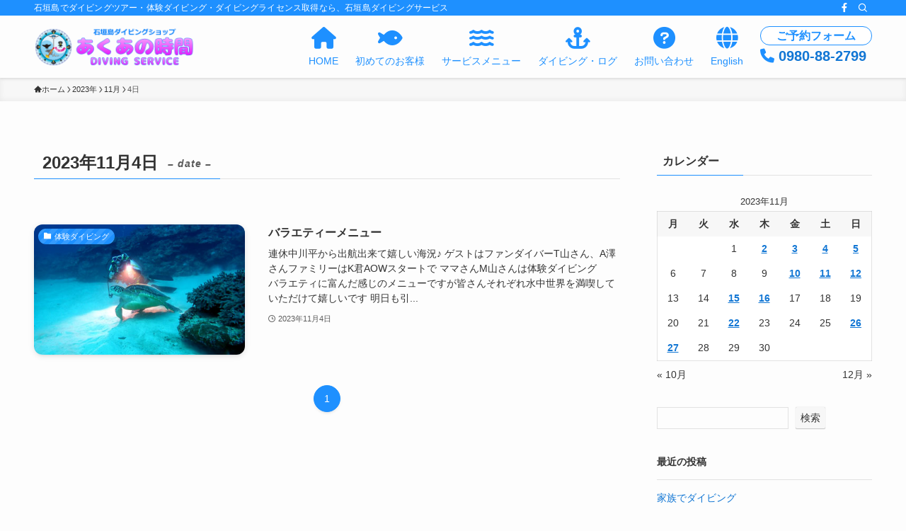

--- FILE ---
content_type: text/html; charset=UTF-8
request_url: https://aqua-diving.com/2023/11/04/
body_size: 16878
content:
<!DOCTYPE html>
<html lang="ja" data-loaded="false" data-scrolled="false" data-spmenu="closed">
<head>
<meta charset="utf-8">
<meta name="format-detection" content="telephone=no">
<meta http-equiv="X-UA-Compatible" content="IE=edge">
<meta name="viewport" content="width=device-width, viewport-fit=cover">
<title>2023年11月4日 &#8211; 石垣島ダイビングショップ【あくあの時間】ダイビングサービス</title>
<meta name='robots' content='max-image-preview:large' />
<link rel="alternate" type="application/rss+xml" title="石垣島ダイビングショップ【あくあの時間】ダイビングサービス &raquo; フィード" href="https://aqua-diving.com/feed/" />
<link rel="alternate" type="application/rss+xml" title="石垣島ダイビングショップ【あくあの時間】ダイビングサービス &raquo; コメントフィード" href="https://aqua-diving.com/comments/feed/" />
<style id='wp-img-auto-sizes-contain-inline-css' type='text/css'>
img:is([sizes=auto i],[sizes^="auto," i]){contain-intrinsic-size:3000px 1500px}
/*# sourceURL=wp-img-auto-sizes-contain-inline-css */
</style>
<link rel='stylesheet' id='font-awesome-all-css' href='https://aqua-diving.com/wp-content/themes/swell/assets/font-awesome/v6/css/all.min.css?ver=2.15.0' type='text/css' media='all' />
<style id='wp-block-library-inline-css' type='text/css'>
:root{--wp-block-synced-color:#7a00df;--wp-block-synced-color--rgb:122,0,223;--wp-bound-block-color:var(--wp-block-synced-color);--wp-editor-canvas-background:#ddd;--wp-admin-theme-color:#007cba;--wp-admin-theme-color--rgb:0,124,186;--wp-admin-theme-color-darker-10:#006ba1;--wp-admin-theme-color-darker-10--rgb:0,107,160.5;--wp-admin-theme-color-darker-20:#005a87;--wp-admin-theme-color-darker-20--rgb:0,90,135;--wp-admin-border-width-focus:2px}@media (min-resolution:192dpi){:root{--wp-admin-border-width-focus:1.5px}}.wp-element-button{cursor:pointer}:root .has-very-light-gray-background-color{background-color:#eee}:root .has-very-dark-gray-background-color{background-color:#313131}:root .has-very-light-gray-color{color:#eee}:root .has-very-dark-gray-color{color:#313131}:root .has-vivid-green-cyan-to-vivid-cyan-blue-gradient-background{background:linear-gradient(135deg,#00d084,#0693e3)}:root .has-purple-crush-gradient-background{background:linear-gradient(135deg,#34e2e4,#4721fb 50%,#ab1dfe)}:root .has-hazy-dawn-gradient-background{background:linear-gradient(135deg,#faaca8,#dad0ec)}:root .has-subdued-olive-gradient-background{background:linear-gradient(135deg,#fafae1,#67a671)}:root .has-atomic-cream-gradient-background{background:linear-gradient(135deg,#fdd79a,#004a59)}:root .has-nightshade-gradient-background{background:linear-gradient(135deg,#330968,#31cdcf)}:root .has-midnight-gradient-background{background:linear-gradient(135deg,#020381,#2874fc)}:root{--wp--preset--font-size--normal:16px;--wp--preset--font-size--huge:42px}.has-regular-font-size{font-size:1em}.has-larger-font-size{font-size:2.625em}.has-normal-font-size{font-size:var(--wp--preset--font-size--normal)}.has-huge-font-size{font-size:var(--wp--preset--font-size--huge)}.has-text-align-center{text-align:center}.has-text-align-left{text-align:left}.has-text-align-right{text-align:right}.has-fit-text{white-space:nowrap!important}#end-resizable-editor-section{display:none}.aligncenter{clear:both}.items-justified-left{justify-content:flex-start}.items-justified-center{justify-content:center}.items-justified-right{justify-content:flex-end}.items-justified-space-between{justify-content:space-between}.screen-reader-text{border:0;clip-path:inset(50%);height:1px;margin:-1px;overflow:hidden;padding:0;position:absolute;width:1px;word-wrap:normal!important}.screen-reader-text:focus{background-color:#ddd;clip-path:none;color:#444;display:block;font-size:1em;height:auto;left:5px;line-height:normal;padding:15px 23px 14px;text-decoration:none;top:5px;width:auto;z-index:100000}html :where(.has-border-color){border-style:solid}html :where([style*=border-top-color]){border-top-style:solid}html :where([style*=border-right-color]){border-right-style:solid}html :where([style*=border-bottom-color]){border-bottom-style:solid}html :where([style*=border-left-color]){border-left-style:solid}html :where([style*=border-width]){border-style:solid}html :where([style*=border-top-width]){border-top-style:solid}html :where([style*=border-right-width]){border-right-style:solid}html :where([style*=border-bottom-width]){border-bottom-style:solid}html :where([style*=border-left-width]){border-left-style:solid}html :where(img[class*=wp-image-]){height:auto;max-width:100%}:where(figure){margin:0 0 1em}html :where(.is-position-sticky){--wp-admin--admin-bar--position-offset:var(--wp-admin--admin-bar--height,0px)}@media screen and (max-width:600px){html :where(.is-position-sticky){--wp-admin--admin-bar--position-offset:0px}}

/*# sourceURL=wp-block-library-inline-css */
</style><style id='wp-block-archives-inline-css' type='text/css'>
.wp-block-archives{box-sizing:border-box}.wp-block-archives-dropdown label{display:block}
/*# sourceURL=https://aqua-diving.com/wp-includes/blocks/archives/style.min.css */
</style>
<style id='wp-block-categories-inline-css' type='text/css'>
.wp-block-categories{box-sizing:border-box}.wp-block-categories.alignleft{margin-right:2em}.wp-block-categories.alignright{margin-left:2em}.wp-block-categories.wp-block-categories-dropdown.aligncenter{text-align:center}.wp-block-categories .wp-block-categories__label{display:block;width:100%}
/*# sourceURL=https://aqua-diving.com/wp-includes/blocks/categories/style.min.css */
</style>
<style id='wp-block-heading-inline-css' type='text/css'>
h1:where(.wp-block-heading).has-background,h2:where(.wp-block-heading).has-background,h3:where(.wp-block-heading).has-background,h4:where(.wp-block-heading).has-background,h5:where(.wp-block-heading).has-background,h6:where(.wp-block-heading).has-background{padding:1.25em 2.375em}h1.has-text-align-left[style*=writing-mode]:where([style*=vertical-lr]),h1.has-text-align-right[style*=writing-mode]:where([style*=vertical-rl]),h2.has-text-align-left[style*=writing-mode]:where([style*=vertical-lr]),h2.has-text-align-right[style*=writing-mode]:where([style*=vertical-rl]),h3.has-text-align-left[style*=writing-mode]:where([style*=vertical-lr]),h3.has-text-align-right[style*=writing-mode]:where([style*=vertical-rl]),h4.has-text-align-left[style*=writing-mode]:where([style*=vertical-lr]),h4.has-text-align-right[style*=writing-mode]:where([style*=vertical-rl]),h5.has-text-align-left[style*=writing-mode]:where([style*=vertical-lr]),h5.has-text-align-right[style*=writing-mode]:where([style*=vertical-rl]),h6.has-text-align-left[style*=writing-mode]:where([style*=vertical-lr]),h6.has-text-align-right[style*=writing-mode]:where([style*=vertical-rl]){rotate:180deg}
/*# sourceURL=https://aqua-diving.com/wp-includes/blocks/heading/style.min.css */
</style>
<style id='wp-block-latest-posts-inline-css' type='text/css'>
.wp-block-latest-posts{box-sizing:border-box}.wp-block-latest-posts.alignleft{margin-right:2em}.wp-block-latest-posts.alignright{margin-left:2em}.wp-block-latest-posts.wp-block-latest-posts__list{list-style:none}.wp-block-latest-posts.wp-block-latest-posts__list li{clear:both;overflow-wrap:break-word}.wp-block-latest-posts.is-grid{display:flex;flex-wrap:wrap}.wp-block-latest-posts.is-grid li{margin:0 1.25em 1.25em 0;width:100%}@media (min-width:600px){.wp-block-latest-posts.columns-2 li{width:calc(50% - .625em)}.wp-block-latest-posts.columns-2 li:nth-child(2n){margin-right:0}.wp-block-latest-posts.columns-3 li{width:calc(33.33333% - .83333em)}.wp-block-latest-posts.columns-3 li:nth-child(3n){margin-right:0}.wp-block-latest-posts.columns-4 li{width:calc(25% - .9375em)}.wp-block-latest-posts.columns-4 li:nth-child(4n){margin-right:0}.wp-block-latest-posts.columns-5 li{width:calc(20% - 1em)}.wp-block-latest-posts.columns-5 li:nth-child(5n){margin-right:0}.wp-block-latest-posts.columns-6 li{width:calc(16.66667% - 1.04167em)}.wp-block-latest-posts.columns-6 li:nth-child(6n){margin-right:0}}:root :where(.wp-block-latest-posts.is-grid){padding:0}:root :where(.wp-block-latest-posts.wp-block-latest-posts__list){padding-left:0}.wp-block-latest-posts__post-author,.wp-block-latest-posts__post-date{display:block;font-size:.8125em}.wp-block-latest-posts__post-excerpt,.wp-block-latest-posts__post-full-content{margin-bottom:1em;margin-top:.5em}.wp-block-latest-posts__featured-image a{display:inline-block}.wp-block-latest-posts__featured-image img{height:auto;max-width:100%;width:auto}.wp-block-latest-posts__featured-image.alignleft{float:left;margin-right:1em}.wp-block-latest-posts__featured-image.alignright{float:right;margin-left:1em}.wp-block-latest-posts__featured-image.aligncenter{margin-bottom:1em;text-align:center}
/*# sourceURL=https://aqua-diving.com/wp-includes/blocks/latest-posts/style.min.css */
</style>
<style id='wp-block-search-inline-css' type='text/css'>
.wp-block-search__button{margin-left:10px;word-break:normal}.wp-block-search__button.has-icon{line-height:0}.wp-block-search__button svg{height:1.25em;min-height:24px;min-width:24px;width:1.25em;fill:currentColor;vertical-align:text-bottom}:where(.wp-block-search__button){border:1px solid #ccc;padding:6px 10px}.wp-block-search__inside-wrapper{display:flex;flex:auto;flex-wrap:nowrap;max-width:100%}.wp-block-search__label{width:100%}.wp-block-search.wp-block-search__button-only .wp-block-search__button{box-sizing:border-box;display:flex;flex-shrink:0;justify-content:center;margin-left:0;max-width:100%}.wp-block-search.wp-block-search__button-only .wp-block-search__inside-wrapper{min-width:0!important;transition-property:width}.wp-block-search.wp-block-search__button-only .wp-block-search__input{flex-basis:100%;transition-duration:.3s}.wp-block-search.wp-block-search__button-only.wp-block-search__searchfield-hidden,.wp-block-search.wp-block-search__button-only.wp-block-search__searchfield-hidden .wp-block-search__inside-wrapper{overflow:hidden}.wp-block-search.wp-block-search__button-only.wp-block-search__searchfield-hidden .wp-block-search__input{border-left-width:0!important;border-right-width:0!important;flex-basis:0;flex-grow:0;margin:0;min-width:0!important;padding-left:0!important;padding-right:0!important;width:0!important}:where(.wp-block-search__input){appearance:none;border:1px solid #949494;flex-grow:1;font-family:inherit;font-size:inherit;font-style:inherit;font-weight:inherit;letter-spacing:inherit;line-height:inherit;margin-left:0;margin-right:0;min-width:3rem;padding:8px;text-decoration:unset!important;text-transform:inherit}:where(.wp-block-search__button-inside .wp-block-search__inside-wrapper){background-color:#fff;border:1px solid #949494;box-sizing:border-box;padding:4px}:where(.wp-block-search__button-inside .wp-block-search__inside-wrapper) .wp-block-search__input{border:none;border-radius:0;padding:0 4px}:where(.wp-block-search__button-inside .wp-block-search__inside-wrapper) .wp-block-search__input:focus{outline:none}:where(.wp-block-search__button-inside .wp-block-search__inside-wrapper) :where(.wp-block-search__button){padding:4px 8px}.wp-block-search.aligncenter .wp-block-search__inside-wrapper{margin:auto}.wp-block[data-align=right] .wp-block-search.wp-block-search__button-only .wp-block-search__inside-wrapper{float:right}
/*# sourceURL=https://aqua-diving.com/wp-includes/blocks/search/style.min.css */
</style>
<style id='wp-block-group-inline-css' type='text/css'>
.wp-block-group{box-sizing:border-box}:where(.wp-block-group.wp-block-group-is-layout-constrained){position:relative}
/*# sourceURL=https://aqua-diving.com/wp-includes/blocks/group/style.min.css */
</style>
<style id='global-styles-inline-css' type='text/css'>
:root{--wp--preset--aspect-ratio--square: 1;--wp--preset--aspect-ratio--4-3: 4/3;--wp--preset--aspect-ratio--3-4: 3/4;--wp--preset--aspect-ratio--3-2: 3/2;--wp--preset--aspect-ratio--2-3: 2/3;--wp--preset--aspect-ratio--16-9: 16/9;--wp--preset--aspect-ratio--9-16: 9/16;--wp--preset--color--black: #000;--wp--preset--color--cyan-bluish-gray: #abb8c3;--wp--preset--color--white: #fff;--wp--preset--color--pale-pink: #f78da7;--wp--preset--color--vivid-red: #cf2e2e;--wp--preset--color--luminous-vivid-orange: #ff6900;--wp--preset--color--luminous-vivid-amber: #fcb900;--wp--preset--color--light-green-cyan: #7bdcb5;--wp--preset--color--vivid-green-cyan: #00d084;--wp--preset--color--pale-cyan-blue: #8ed1fc;--wp--preset--color--vivid-cyan-blue: #0693e3;--wp--preset--color--vivid-purple: #9b51e0;--wp--preset--color--swl-main: var(--color_main);--wp--preset--color--swl-main-thin: var(--color_main_thin);--wp--preset--color--swl-gray: var(--color_gray);--wp--preset--color--swl-deep-01: var(--color_deep01);--wp--preset--color--swl-deep-02: var(--color_deep02);--wp--preset--color--swl-deep-03: var(--color_deep03);--wp--preset--color--swl-deep-04: var(--color_deep04);--wp--preset--color--swl-pale-01: var(--color_pale01);--wp--preset--color--swl-pale-02: var(--color_pale02);--wp--preset--color--swl-pale-03: var(--color_pale03);--wp--preset--color--swl-pale-04: var(--color_pale04);--wp--preset--gradient--vivid-cyan-blue-to-vivid-purple: linear-gradient(135deg,rgb(6,147,227) 0%,rgb(155,81,224) 100%);--wp--preset--gradient--light-green-cyan-to-vivid-green-cyan: linear-gradient(135deg,rgb(122,220,180) 0%,rgb(0,208,130) 100%);--wp--preset--gradient--luminous-vivid-amber-to-luminous-vivid-orange: linear-gradient(135deg,rgb(252,185,0) 0%,rgb(255,105,0) 100%);--wp--preset--gradient--luminous-vivid-orange-to-vivid-red: linear-gradient(135deg,rgb(255,105,0) 0%,rgb(207,46,46) 100%);--wp--preset--gradient--very-light-gray-to-cyan-bluish-gray: linear-gradient(135deg,rgb(238,238,238) 0%,rgb(169,184,195) 100%);--wp--preset--gradient--cool-to-warm-spectrum: linear-gradient(135deg,rgb(74,234,220) 0%,rgb(151,120,209) 20%,rgb(207,42,186) 40%,rgb(238,44,130) 60%,rgb(251,105,98) 80%,rgb(254,248,76) 100%);--wp--preset--gradient--blush-light-purple: linear-gradient(135deg,rgb(255,206,236) 0%,rgb(152,150,240) 100%);--wp--preset--gradient--blush-bordeaux: linear-gradient(135deg,rgb(254,205,165) 0%,rgb(254,45,45) 50%,rgb(107,0,62) 100%);--wp--preset--gradient--luminous-dusk: linear-gradient(135deg,rgb(255,203,112) 0%,rgb(199,81,192) 50%,rgb(65,88,208) 100%);--wp--preset--gradient--pale-ocean: linear-gradient(135deg,rgb(255,245,203) 0%,rgb(182,227,212) 50%,rgb(51,167,181) 100%);--wp--preset--gradient--electric-grass: linear-gradient(135deg,rgb(202,248,128) 0%,rgb(113,206,126) 100%);--wp--preset--gradient--midnight: linear-gradient(135deg,rgb(2,3,129) 0%,rgb(40,116,252) 100%);--wp--preset--font-size--small: 0.9em;--wp--preset--font-size--medium: 1.1em;--wp--preset--font-size--large: 1.25em;--wp--preset--font-size--x-large: 42px;--wp--preset--font-size--xs: 0.75em;--wp--preset--font-size--huge: 1.6em;--wp--preset--spacing--20: 0.44rem;--wp--preset--spacing--30: 0.67rem;--wp--preset--spacing--40: 1rem;--wp--preset--spacing--50: 1.5rem;--wp--preset--spacing--60: 2.25rem;--wp--preset--spacing--70: 3.38rem;--wp--preset--spacing--80: 5.06rem;--wp--preset--shadow--natural: 6px 6px 9px rgba(0, 0, 0, 0.2);--wp--preset--shadow--deep: 12px 12px 50px rgba(0, 0, 0, 0.4);--wp--preset--shadow--sharp: 6px 6px 0px rgba(0, 0, 0, 0.2);--wp--preset--shadow--outlined: 6px 6px 0px -3px rgb(255, 255, 255), 6px 6px rgb(0, 0, 0);--wp--preset--shadow--crisp: 6px 6px 0px rgb(0, 0, 0);}:where(.is-layout-flex){gap: 0.5em;}:where(.is-layout-grid){gap: 0.5em;}body .is-layout-flex{display: flex;}.is-layout-flex{flex-wrap: wrap;align-items: center;}.is-layout-flex > :is(*, div){margin: 0;}body .is-layout-grid{display: grid;}.is-layout-grid > :is(*, div){margin: 0;}:where(.wp-block-columns.is-layout-flex){gap: 2em;}:where(.wp-block-columns.is-layout-grid){gap: 2em;}:where(.wp-block-post-template.is-layout-flex){gap: 1.25em;}:where(.wp-block-post-template.is-layout-grid){gap: 1.25em;}.has-black-color{color: var(--wp--preset--color--black) !important;}.has-cyan-bluish-gray-color{color: var(--wp--preset--color--cyan-bluish-gray) !important;}.has-white-color{color: var(--wp--preset--color--white) !important;}.has-pale-pink-color{color: var(--wp--preset--color--pale-pink) !important;}.has-vivid-red-color{color: var(--wp--preset--color--vivid-red) !important;}.has-luminous-vivid-orange-color{color: var(--wp--preset--color--luminous-vivid-orange) !important;}.has-luminous-vivid-amber-color{color: var(--wp--preset--color--luminous-vivid-amber) !important;}.has-light-green-cyan-color{color: var(--wp--preset--color--light-green-cyan) !important;}.has-vivid-green-cyan-color{color: var(--wp--preset--color--vivid-green-cyan) !important;}.has-pale-cyan-blue-color{color: var(--wp--preset--color--pale-cyan-blue) !important;}.has-vivid-cyan-blue-color{color: var(--wp--preset--color--vivid-cyan-blue) !important;}.has-vivid-purple-color{color: var(--wp--preset--color--vivid-purple) !important;}.has-black-background-color{background-color: var(--wp--preset--color--black) !important;}.has-cyan-bluish-gray-background-color{background-color: var(--wp--preset--color--cyan-bluish-gray) !important;}.has-white-background-color{background-color: var(--wp--preset--color--white) !important;}.has-pale-pink-background-color{background-color: var(--wp--preset--color--pale-pink) !important;}.has-vivid-red-background-color{background-color: var(--wp--preset--color--vivid-red) !important;}.has-luminous-vivid-orange-background-color{background-color: var(--wp--preset--color--luminous-vivid-orange) !important;}.has-luminous-vivid-amber-background-color{background-color: var(--wp--preset--color--luminous-vivid-amber) !important;}.has-light-green-cyan-background-color{background-color: var(--wp--preset--color--light-green-cyan) !important;}.has-vivid-green-cyan-background-color{background-color: var(--wp--preset--color--vivid-green-cyan) !important;}.has-pale-cyan-blue-background-color{background-color: var(--wp--preset--color--pale-cyan-blue) !important;}.has-vivid-cyan-blue-background-color{background-color: var(--wp--preset--color--vivid-cyan-blue) !important;}.has-vivid-purple-background-color{background-color: var(--wp--preset--color--vivid-purple) !important;}.has-black-border-color{border-color: var(--wp--preset--color--black) !important;}.has-cyan-bluish-gray-border-color{border-color: var(--wp--preset--color--cyan-bluish-gray) !important;}.has-white-border-color{border-color: var(--wp--preset--color--white) !important;}.has-pale-pink-border-color{border-color: var(--wp--preset--color--pale-pink) !important;}.has-vivid-red-border-color{border-color: var(--wp--preset--color--vivid-red) !important;}.has-luminous-vivid-orange-border-color{border-color: var(--wp--preset--color--luminous-vivid-orange) !important;}.has-luminous-vivid-amber-border-color{border-color: var(--wp--preset--color--luminous-vivid-amber) !important;}.has-light-green-cyan-border-color{border-color: var(--wp--preset--color--light-green-cyan) !important;}.has-vivid-green-cyan-border-color{border-color: var(--wp--preset--color--vivid-green-cyan) !important;}.has-pale-cyan-blue-border-color{border-color: var(--wp--preset--color--pale-cyan-blue) !important;}.has-vivid-cyan-blue-border-color{border-color: var(--wp--preset--color--vivid-cyan-blue) !important;}.has-vivid-purple-border-color{border-color: var(--wp--preset--color--vivid-purple) !important;}.has-vivid-cyan-blue-to-vivid-purple-gradient-background{background: var(--wp--preset--gradient--vivid-cyan-blue-to-vivid-purple) !important;}.has-light-green-cyan-to-vivid-green-cyan-gradient-background{background: var(--wp--preset--gradient--light-green-cyan-to-vivid-green-cyan) !important;}.has-luminous-vivid-amber-to-luminous-vivid-orange-gradient-background{background: var(--wp--preset--gradient--luminous-vivid-amber-to-luminous-vivid-orange) !important;}.has-luminous-vivid-orange-to-vivid-red-gradient-background{background: var(--wp--preset--gradient--luminous-vivid-orange-to-vivid-red) !important;}.has-very-light-gray-to-cyan-bluish-gray-gradient-background{background: var(--wp--preset--gradient--very-light-gray-to-cyan-bluish-gray) !important;}.has-cool-to-warm-spectrum-gradient-background{background: var(--wp--preset--gradient--cool-to-warm-spectrum) !important;}.has-blush-light-purple-gradient-background{background: var(--wp--preset--gradient--blush-light-purple) !important;}.has-blush-bordeaux-gradient-background{background: var(--wp--preset--gradient--blush-bordeaux) !important;}.has-luminous-dusk-gradient-background{background: var(--wp--preset--gradient--luminous-dusk) !important;}.has-pale-ocean-gradient-background{background: var(--wp--preset--gradient--pale-ocean) !important;}.has-electric-grass-gradient-background{background: var(--wp--preset--gradient--electric-grass) !important;}.has-midnight-gradient-background{background: var(--wp--preset--gradient--midnight) !important;}.has-small-font-size{font-size: var(--wp--preset--font-size--small) !important;}.has-medium-font-size{font-size: var(--wp--preset--font-size--medium) !important;}.has-large-font-size{font-size: var(--wp--preset--font-size--large) !important;}.has-x-large-font-size{font-size: var(--wp--preset--font-size--x-large) !important;}
/*# sourceURL=global-styles-inline-css */
</style>

<link rel='stylesheet' id='swell-icons-css' href='https://aqua-diving.com/wp-content/themes/swell/build/css/swell-icons.css?ver=2.15.0' type='text/css' media='all' />
<link rel='stylesheet' id='main_style-css' href='https://aqua-diving.com/wp-content/themes/swell/build/css/main.css?ver=2.15.0' type='text/css' media='all' />
<link rel='stylesheet' id='swell_blocks-css' href='https://aqua-diving.com/wp-content/themes/swell/build/css/blocks.css?ver=2.15.0' type='text/css' media='all' />
<style id='swell_custom-inline-css' type='text/css'>
:root{--swl-fz--content:4vw;--swl-font_family:"Helvetica Neue", Arial, "Hiragino Kaku Gothic ProN", "Hiragino Sans", Meiryo, sans-serif;--swl-font_weight:400;--color_main:#1e90ff;--color_text:#333;--color_link:#1176d4;--color_htag:#1e90ff;--color_bg:#fdfdfd;--color_gradient1:#d8ffff;--color_gradient2:#87e7ff;--color_main_thin:rgba(38, 180, 255, 0.05 );--color_main_dark:rgba(23, 108, 191, 1 );--color_list_check:#1e90ff;--color_list_num:#1e90ff;--color_list_good:#86dd7b;--color_list_triangle:#f4e03a;--color_list_bad:#f36060;--color_faq_q:#d55656;--color_faq_a:#6599b7;--color_icon_good:#3cd250;--color_icon_good_bg:#ecffe9;--color_icon_bad:#4b73eb;--color_icon_bad_bg:#eafaff;--color_icon_info:#f578b4;--color_icon_info_bg:#fff0fa;--color_icon_announce:#ffa537;--color_icon_announce_bg:#fff5f0;--color_icon_pen:#7a7a7a;--color_icon_pen_bg:#f7f7f7;--color_icon_book:#787364;--color_icon_book_bg:#f8f6ef;--color_icon_point:#ffa639;--color_icon_check:#86d67c;--color_icon_batsu:#f36060;--color_icon_hatena:#5295cc;--color_icon_caution:#f7da38;--color_icon_memo:#84878a;--color_deep01:#e44141;--color_deep02:#3d79d5;--color_deep03:#63a84d;--color_deep04:#f09f4d;--color_pale01:#fff2f0;--color_pale02:#f3f8fd;--color_pale03:#f1f9ee;--color_pale04:#fdf9ee;--color_mark_blue:#b7e3ff;--color_mark_green:#bdf9c3;--color_mark_yellow:#fcf69f;--color_mark_orange:#ffddbc;--border01:solid 1px var(--color_main);--border02:double 4px var(--color_main);--border03:dashed 2px var(--color_border);--border04:solid 4px var(--color_gray);--card_posts_thumb_ratio:56.25%;--list_posts_thumb_ratio:61.805%;--big_posts_thumb_ratio:56.25%;--thumb_posts_thumb_ratio:61.805%;--blogcard_thumb_ratio:56.25%;--color_header_bg:#fdfdfd;--color_header_text:#1e90ff;--color_footer_bg:#1e90ff;--color_footer_text:#ffffff;--container_size:1200px;--article_size:900px;--logo_size_sp:52px;--logo_size_pc:56px;--logo_size_pcfix:38px;}.swl-cell-bg[data-icon="doubleCircle"]{--cell-icon-color:#ffc977}.swl-cell-bg[data-icon="circle"]{--cell-icon-color:#94e29c}.swl-cell-bg[data-icon="triangle"]{--cell-icon-color:#eeda2f}.swl-cell-bg[data-icon="close"]{--cell-icon-color:#ec9191}.swl-cell-bg[data-icon="hatena"]{--cell-icon-color:#93c9da}.swl-cell-bg[data-icon="check"]{--cell-icon-color:#94e29c}.swl-cell-bg[data-icon="line"]{--cell-icon-color:#9b9b9b}.cap_box[data-colset="col1"]{--capbox-color:#f59b5f;--capbox-color--bg:#fff8eb}.cap_box[data-colset="col2"]{--capbox-color:#5fb9f5;--capbox-color--bg:#edf5ff}.cap_box[data-colset="col3"]{--capbox-color:#2fcd90;--capbox-color--bg:#eafaf2}.red_{--the-btn-color:#f74a4a;--the-btn-color2:#ffbc49;--the-solid-shadow: rgba(185, 56, 56, 1 )}.blue_{--the-btn-color:#338df4;--the-btn-color2:#35eaff;--the-solid-shadow: rgba(38, 106, 183, 1 )}.green_{--the-btn-color:#62d847;--the-btn-color2:#7bf7bd;--the-solid-shadow: rgba(74, 162, 53, 1 )}.is-style-btn_normal{--the-btn-radius:80px}.is-style-btn_solid{--the-btn-radius:80px}.is-style-btn_shiny{--the-btn-radius:80px}.is-style-btn_line{--the-btn-radius:80px}.post_content blockquote{padding:1.5em 2em 1.5em 3em}.post_content blockquote::before{content:"";display:block;width:5px;height:calc(100% - 3em);top:1.5em;left:1.5em;border-left:solid 1px rgba(180,180,180,.75);border-right:solid 1px rgba(180,180,180,.75);}.mark_blue{background:-webkit-linear-gradient(transparent 64%,var(--color_mark_blue) 0%);background:linear-gradient(transparent 64%,var(--color_mark_blue) 0%)}.mark_green{background:-webkit-linear-gradient(transparent 64%,var(--color_mark_green) 0%);background:linear-gradient(transparent 64%,var(--color_mark_green) 0%)}.mark_yellow{background:-webkit-linear-gradient(transparent 64%,var(--color_mark_yellow) 0%);background:linear-gradient(transparent 64%,var(--color_mark_yellow) 0%)}.mark_orange{background:-webkit-linear-gradient(transparent 64%,var(--color_mark_orange) 0%);background:linear-gradient(transparent 64%,var(--color_mark_orange) 0%)}[class*="is-style-icon_"]{color:#333;border-width:0}[class*="is-style-big_icon_"]{border-width:2px;border-style:solid}[data-col="gray"] .c-balloon__text{background:#f7f7f7;border-color:#ccc}[data-col="gray"] .c-balloon__before{border-right-color:#f7f7f7}[data-col="green"] .c-balloon__text{background:#d1f8c2;border-color:#9ddd93}[data-col="green"] .c-balloon__before{border-right-color:#d1f8c2}[data-col="blue"] .c-balloon__text{background:#e2f6ff;border-color:#93d2f0}[data-col="blue"] .c-balloon__before{border-right-color:#e2f6ff}[data-col="red"] .c-balloon__text{background:#ffebeb;border-color:#f48789}[data-col="red"] .c-balloon__before{border-right-color:#ffebeb}[data-col="yellow"] .c-balloon__text{background:#f9f7d2;border-color:#fbe593}[data-col="yellow"] .c-balloon__before{border-right-color:#f9f7d2}.-type-list2 .p-postList__body::after,.-type-big .p-postList__body::after{content: "READ MORE »";}.c-postThumb__cat{background-color:#1e90ff;color:#fff;background-image: repeating-linear-gradient(-45deg,rgba(255,255,255,.1),rgba(255,255,255,.1) 6px,transparent 6px,transparent 12px)}.post_content h2:where(:not([class^="swell-block-"]):not(.faq_q):not(.p-postList__title)){background:var(--color_htag);padding:.75em 1em;color:#fff}.post_content h2:where(:not([class^="swell-block-"]):not(.faq_q):not(.p-postList__title))::before{position:absolute;display:block;pointer-events:none;content:"";top:-4px;left:0;width:100%;height:calc(100% + 4px);box-sizing:content-box;border-top:solid 2px var(--color_htag);border-bottom:solid 2px var(--color_htag)}.post_content h3:where(:not([class^="swell-block-"]):not(.faq_q):not(.p-postList__title)){padding:0 .5em .5em}.post_content h3:where(:not([class^="swell-block-"]):not(.faq_q):not(.p-postList__title))::before{content:"";width:100%;height:2px;background: repeating-linear-gradient(90deg, var(--color_htag) 0%, var(--color_htag) 29.3%, rgba(150,150,150,.2) 29.3%, rgba(150,150,150,.2) 100%)}.post_content h4:where(:not([class^="swell-block-"]):not(.faq_q):not(.p-postList__title)){padding:0 0 0 16px;border-left:solid 2px var(--color_htag)}.l-header{box-shadow: 0 1px 4px rgba(0,0,0,.12)}.l-header__bar{color:#fff;background:var(--color_main)}.c-gnav a::after{background:var(--color_main);width:100%;height:2px;transform:scaleX(0)}.p-spHeadMenu .menu-item.-current{border-bottom-color:var(--color_main)}.c-gnav > li:hover > a::after,.c-gnav > .-current > a::after{transform: scaleX(1)}.c-gnav .sub-menu{color:#fff;background:var(--color_main)}.l-fixHeader::before{opacity:1}#pagetop{border-radius:50%}#fix_bottom_menu{color:#1e90ff}#fix_bottom_menu::before{background:#fff;opacity:0.9}#before_footer_widget{margin-bottom:0}.c-widget__title.-spmenu{padding:.5em .75em;border-radius:var(--swl-radius--2, 0px);background:var(--color_main);color:#fff;}.c-widget__title.-footer{padding:.5em}.c-widget__title.-footer::before{content:"";bottom:0;left:0;width:40%;z-index:1;background:var(--color_main)}.c-widget__title.-footer::after{content:"";bottom:0;left:0;width:100%;background:var(--color_border)}.c-secTitle{padding:.5em}.c-secTitle::before{content:"";bottom:0;left:0;width:40%;z-index:1;background:var(--color_main)}.c-secTitle::after{content:"";bottom:0;left:0;width:100%;background:var(--color_border)}.p-spMenu{color:#333}.p-spMenu__inner::before{background:#fdfdfd;opacity:1}.p-spMenu__overlay{background:#000;opacity:0.6}[class*="page-numbers"]{border-radius:50%;margin:4px;color:var(--color_main);border: solid 1px var(--color_main)}a{text-decoration: none}.l-topTitleArea.c-filterLayer::before{background-color:#000;opacity:0.2;content:""}@media screen and (min-width: 960px){:root{}}@media screen and (max-width: 959px){:root{}.l-header__logo{margin-right:auto}.l-header__inner{-webkit-box-pack:end;-webkit-justify-content:flex-end;justify-content:flex-end}#pagetop{display:none}}@media screen and (min-width: 600px){:root{--swl-fz--content:16px;}}@media screen and (max-width: 599px){:root{}}@media (min-width: 1108px) {.alignwide{left:-100px;width:calc(100% + 200px);}}@media (max-width: 1108px) {.-sidebar-off .swell-block-fullWide__inner.l-container .alignwide{left:0px;width:100%;}}.l-fixHeader .l-fixHeader__gnav{order:0}[data-scrolled=true] .l-fixHeader[data-ready]{opacity:1;-webkit-transform:translateY(0)!important;transform:translateY(0)!important;visibility:visible}.-body-solid .l-fixHeader{box-shadow:0 2px 4px var(--swl-color_shadow)}.l-fixHeader__inner{align-items:stretch;color:var(--color_header_text);display:flex;padding-bottom:0;padding-top:0;position:relative;z-index:1}.l-fixHeader__logo{align-items:center;display:flex;line-height:1;margin-right:24px;order:0;padding:16px 0}[data-scrolled=true] #fix_bottom_menu{bottom:0}#fix_bottom_menu{box-shadow:0 0 4px rgba(0,0,0,.1);transition:bottom .4s;width:100%;z-index:100}#fix_bottom_menu:before{display:block;z-index:0}#fix_bottom_menu .menu_list{align-items:center;display:flex;height:50px;justify-content:space-between;padding:2px 0 0;position:relative;z-index:1}#fix_bottom_menu .menu_btn .open_btn{opacity:1;-webkit-transform:scale(1.1);transform:scale(1.1)}#fix_bottom_menu .menu-item{flex:1 1 100%;margin:0;padding:0;text-align:center}#fix_bottom_menu .menu-item a{color:inherit;display:block;line-height:1;text-decoration:none}#fix_bottom_menu .menu-item i{color:inherit;display:block;font-size:20px;height:20px;line-height:20px;text-align:center}#fix_bottom_menu .menu-item i:before{color:inherit;display:inline-block}#fix_bottom_menu span{color:inherit;display:block;font-size:10px;line-height:1;margin-top:4px;width:100%}@media not all and (min-width:960px){#fix_bottom_menu{display:block;padding-bottom:calc(env(safe-area-inset-bottom)*.5)}}.is-style-btn_normal a,.is-style-btn_shiny a{box-shadow:var(--swl-btn_shadow)}.c-shareBtns__btn,.is-style-balloon>.c-tabList .c-tabList__button,.p-snsCta,[class*=page-numbers]{box-shadow:var(--swl-box_shadow)}.p-articleThumb__img,.p-articleThumb__youtube{box-shadow:var(--swl-img_shadow)}.p-pickupBanners__item .c-bannerLink,.p-postList__thumb{box-shadow:0 2px 8px rgba(0,0,0,.1),0 4px 4px -4px rgba(0,0,0,.1)}.p-postList.-w-ranking li:before{background-image:repeating-linear-gradient(-45deg,hsla(0,0%,100%,.1),hsla(0,0%,100%,.1) 6px,transparent 0,transparent 12px);box-shadow:1px 1px 4px rgba(0,0,0,.2)}:root{--swl-radius--2:2px;--swl-radius--4:4px;--swl-radius--8:8px}.c-categoryList__link,.c-tagList__link,.tag-cloud-link{border-radius:16px;padding:6px 10px}.-related .p-postList__thumb,.is-style-bg_gray,.is-style-bg_main,.is-style-bg_main_thin,.is-style-bg_stripe,.is-style-border_dg,.is-style-border_dm,.is-style-border_sg,.is-style-border_sm,.is-style-dent_box,.is-style-note_box,.is-style-stitch,[class*=is-style-big_icon_],input[type=number],input[type=text],textarea{border-radius:4px}.-ps-style-img .p-postList__link,.-type-thumb .p-postList__link,.p-postList__thumb{border-radius:12px;overflow:hidden;z-index:0}.c-widget .-type-list.-w-ranking .p-postList__item:before{border-radius:16px;left:2px;top:2px}.c-widget .-type-card.-w-ranking .p-postList__item:before{border-radius:0 0 4px 4px}.c-postThumb__cat{border-radius:16px;margin:.5em;padding:0 8px}.cap_box_ttl{border-radius:2px 2px 0 0}.cap_box_content{border-radius:0 0 2px 2px}.cap_box.is-style-small_ttl .cap_box_content{border-radius:0 2px 2px 2px}.cap_box.is-style-inner .cap_box_content,.cap_box.is-style-onborder_ttl .cap_box_content,.cap_box.is-style-onborder_ttl2 .cap_box_content,.cap_box.is-style-onborder_ttl2 .cap_box_ttl,.cap_box.is-style-shadow{border-radius:2px}.is-style-more_btn a,.p-postList__body:after,.submit{border-radius:40px}@media (min-width:960px){#sidebar .-type-list .p-postList__thumb{border-radius:8px}}@media not all and (min-width:960px){.-ps-style-img .p-postList__link,.-type-thumb .p-postList__link,.p-postList__thumb{border-radius:8px}}.l-header__bar{position:relative;width:100%}.l-header__bar .c-catchphrase{color:inherit;font-size:12px;letter-spacing:var(--swl-letter_spacing,.2px);line-height:14px;margin-right:auto;overflow:hidden;padding:4px 0;white-space:nowrap;width:50%}.l-header__bar .c-iconList .c-iconList__link{margin:0;padding:4px 6px}.l-header__barInner{align-items:center;display:flex;justify-content:flex-end}@media (min-width:960px){.-series .l-header__inner{align-items:stretch;display:flex}.-series .l-header__logo{align-items:center;display:flex;flex-wrap:wrap;margin-right:24px;padding:16px 0}.-series .l-header__logo .c-catchphrase{font-size:13px;padding:4px 0}.-series .c-headLogo{margin-right:16px}.-series-right .l-header__inner{justify-content:space-between}.-series-right .c-gnavWrap{margin-left:auto}.-series-right .w-header{margin-left:12px}.-series-left .w-header{margin-left:auto}}@media (min-width:960px) and (min-width:600px){.-series .c-headLogo{max-width:400px}}.c-gnav .sub-menu a:before,.c-listMenu a:before{-webkit-font-smoothing:antialiased;-moz-osx-font-smoothing:grayscale;font-family:icomoon!important;font-style:normal;font-variant:normal;font-weight:400;line-height:1;text-transform:none}.c-submenuToggleBtn{display:none}.c-listMenu a{padding:.75em 1em .75em 1.5em;transition:padding .25s}.c-listMenu a:hover{padding-left:1.75em;padding-right:.75em}.c-gnav .sub-menu a:before,.c-listMenu a:before{color:inherit;content:"\e921";display:inline-block;left:2px;position:absolute;top:50%;-webkit-transform:translateY(-50%);transform:translateY(-50%);vertical-align:middle}.widget_categories>ul>.cat-item>a,.wp-block-categories-list>li>a{padding-left:1.75em}.c-listMenu .children,.c-listMenu .sub-menu{margin:0}.c-listMenu .children a,.c-listMenu .sub-menu a{font-size:.9em;padding-left:2.5em}.c-listMenu .children a:before,.c-listMenu .sub-menu a:before{left:1em}.c-listMenu .children a:hover,.c-listMenu .sub-menu a:hover{padding-left:2.75em}.c-listMenu .children ul a,.c-listMenu .sub-menu ul a{padding-left:3.25em}.c-listMenu .children ul a:before,.c-listMenu .sub-menu ul a:before{left:1.75em}.c-listMenu .children ul a:hover,.c-listMenu .sub-menu ul a:hover{padding-left:3.5em}.c-gnav li:hover>.sub-menu{opacity:1;visibility:visible}.c-gnav .sub-menu:before{background:inherit;content:"";height:100%;left:0;position:absolute;top:0;width:100%;z-index:0}.c-gnav .sub-menu .sub-menu{left:100%;top:0;z-index:-1}.c-gnav .sub-menu a{padding-left:2em}.c-gnav .sub-menu a:before{left:.5em}.c-gnav .sub-menu a:hover .ttl{left:4px}:root{--color_content_bg:var(--color_bg);}.c-widget__title.-side{padding:.5em}.c-widget__title.-side::before{content:"";bottom:0;left:0;width:40%;z-index:1;background:var(--color_main)}.c-widget__title.-side::after{content:"";bottom:0;left:0;width:100%;background:var(--color_border)}@media screen and (min-width: 960px){:root{}}@media screen and (max-width: 959px){:root{}}@media screen and (min-width: 600px){:root{}}@media screen and (max-width: 599px){:root{}}.swell-block-fullWide__inner.l-container{--swl-fw_inner_pad:var(--swl-pad_container,0px)}@media (min-width:960px){.-sidebar-on .l-content .alignfull,.-sidebar-on .l-content .alignwide{left:-16px;width:calc(100% + 32px)}.swell-block-fullWide__inner.l-article{--swl-fw_inner_pad:var(--swl-pad_post_content,0px)}.-sidebar-on .swell-block-fullWide__inner .alignwide{left:0;width:100%}.-sidebar-on .swell-block-fullWide__inner .alignfull{left:calc(0px - var(--swl-fw_inner_pad, 0))!important;margin-left:0!important;margin-right:0!important;width:calc(100% + var(--swl-fw_inner_pad, 0)*2)!important}}
/*# sourceURL=swell_custom-inline-css */
</style>
<link rel='stylesheet' id='swell-parts/footer-css' href='https://aqua-diving.com/wp-content/themes/swell/build/css/modules/parts/footer.css?ver=2.15.0' type='text/css' media='all' />
<link rel='stylesheet' id='swell-page/archive-css' href='https://aqua-diving.com/wp-content/themes/swell/build/css/modules/page/archive.css?ver=2.15.0' type='text/css' media='all' />
<style id='classic-theme-styles-inline-css' type='text/css'>
/*! This file is auto-generated */
.wp-block-button__link{color:#fff;background-color:#32373c;border-radius:9999px;box-shadow:none;text-decoration:none;padding:calc(.667em + 2px) calc(1.333em + 2px);font-size:1.125em}.wp-block-file__button{background:#32373c;color:#fff;text-decoration:none}
/*# sourceURL=/wp-includes/css/classic-themes.min.css */
</style>
<link rel='stylesheet' id='contact-form-7-css' href='https://aqua-diving.com/wp-content/plugins/contact-form-7/includes/css/styles.css?ver=6.1.4' type='text/css' media='all' />
<link rel='stylesheet' id='child_style-css' href='https://aqua-diving.com/wp-content/themes/swell_child/style.css?ver=2023021282530' type='text/css' media='all' />

<noscript><link href="https://aqua-diving.com/wp-content/themes/swell/build/css/noscript.css" rel="stylesheet"></noscript>
<link rel="https://api.w.org/" href="https://aqua-diving.com/wp-json/" /><link rel="icon" href="https://aqua-diving.com/wp-content/uploads/2023/01/cropped-aqt_logo_512-32x32.png" sizes="32x32" />
<link rel="icon" href="https://aqua-diving.com/wp-content/uploads/2023/01/cropped-aqt_logo_512-192x192.png" sizes="192x192" />
<link rel="apple-touch-icon" href="https://aqua-diving.com/wp-content/uploads/2023/01/cropped-aqt_logo_512-180x180.png" />
<meta name="msapplication-TileImage" content="https://aqua-diving.com/wp-content/uploads/2023/01/cropped-aqt_logo_512-270x270.png" />

<link rel="stylesheet" href="https://aqua-diving.com/wp-content/themes/swell/build/css/print.css" media="print" >
</head>
<body>
<div id="body_wrap" class="archive date wp-theme-swell wp-child-theme-swell_child -body-solid -index-off -sidebar-on -frame-off" >
<div id="sp_menu" class="p-spMenu -right">
	<div class="p-spMenu__inner">
		<div class="p-spMenu__closeBtn">
			<button class="c-iconBtn -menuBtn c-plainBtn" data-onclick="toggleMenu" aria-label="メニューを閉じる">
				<i class="c-iconBtn__icon icon-close-thin"></i>
			</button>
		</div>
		<div class="p-spMenu__body">
			<div class="c-widget__title -spmenu">
				MENU			</div>
			<div class="p-spMenu__nav">
				<ul class="c-spnav c-listMenu"><li class="menu-item menu-item-type-custom menu-item-object-custom menu-item-139"><a href="/">HOME</a></li>
<li class="menu-item menu-item-type-post_type menu-item-object-page menu-item-has-children menu-item-153"><a href="https://aqua-diving.com/%e5%88%9d%e3%82%81%e3%81%a6%e3%81%ae%e3%81%8a%e5%ae%a2%e6%a7%98/">初めてのお客様</a>
<ul class="sub-menu">
	<li class="menu-item menu-item-type-post_type menu-item-object-page menu-item-154"><a href="https://aqua-diving.com/%e5%88%9d%e3%82%81%e3%81%a6%e3%81%ae%e3%81%8a%e5%ae%a2%e6%a7%98/%e3%81%8a%e5%ba%97%e3%81%ae%e7%b4%b9%e4%bb%8b/">お店の紹介</a></li>
	<li class="menu-item menu-item-type-post_type menu-item-object-page menu-item-157"><a href="https://aqua-diving.com/%e5%88%9d%e3%82%81%e3%81%a6%e3%81%ae%e3%81%8a%e5%ae%a2%e6%a7%98/%e3%83%80%e3%82%a4%e3%83%93%e3%83%b3%e3%82%b0%e3%83%9c%e3%83%bc%e3%83%88%e3%81%ae%e7%b4%b9%e4%bb%8b/">ダイビングボートの紹介</a></li>
	<li class="menu-item menu-item-type-post_type menu-item-object-page menu-item-156"><a href="https://aqua-diving.com/%e5%88%9d%e3%82%81%e3%81%a6%e3%81%ae%e3%81%8a%e5%ae%a2%e6%a7%98/%e3%82%b9%e3%82%bf%e3%83%83%e3%83%95%e7%b4%b9%e4%bb%8b/">スタッフ紹介</a></li>
	<li class="menu-item menu-item-type-post_type menu-item-object-page menu-item-158"><a href="https://aqua-diving.com/%e5%88%9d%e3%82%81%e3%81%a6%e3%81%ae%e3%81%8a%e5%ae%a2%e6%a7%98/%e7%9f%b3%e5%9e%a3%e5%b3%b6%e3%81%ae%e3%83%80%e3%82%a4%e3%83%93%e3%83%b3%e3%82%b0%e3%83%9d%e3%82%a4%e3%83%b3%e3%83%88/">石垣島のダイビングポイント</a></li>
	<li class="menu-item menu-item-type-post_type menu-item-object-page menu-item-155"><a href="https://aqua-diving.com/%e5%88%9d%e3%82%81%e3%81%a6%e3%81%ae%e3%81%8a%e5%ae%a2%e6%a7%98/%e3%82%88%e3%81%8f%e3%81%82%e3%82%8b%e8%b3%aa%e5%95%8f/">よくある質問</a></li>
</ul>
</li>
<li class="menu-item menu-item-type-post_type menu-item-object-page menu-item-has-children menu-item-147"><a href="https://aqua-diving.com/%e3%82%b5%e3%83%bc%e3%83%93%e3%82%b9%e3%83%a1%e3%83%8b%e3%83%a5%e3%83%bc/">サービスメニュー</a>
<ul class="sub-menu">
	<li class="menu-item menu-item-type-post_type menu-item-object-page menu-item-151"><a href="https://aqua-diving.com/%e3%82%b5%e3%83%bc%e3%83%93%e3%82%b9%e3%83%a1%e3%83%8b%e3%83%a5%e3%83%bc/%e3%83%95%e3%82%a1%e3%83%b3%e3%83%80%e3%82%a4%e3%83%93%e3%83%b3%e3%82%b0/">ファンダイビング</a></li>
	<li class="menu-item menu-item-type-post_type menu-item-object-page menu-item-149"><a href="https://aqua-diving.com/%e3%82%b5%e3%83%bc%e3%83%93%e3%82%b9%e3%83%a1%e3%83%8b%e3%83%a5%e3%83%bc/%e3%82%b9%e3%82%ad%e3%83%ab%e3%82%a2%e3%83%83%e3%83%97/">スキルアップ</a></li>
	<li class="menu-item menu-item-type-post_type menu-item-object-page menu-item-150"><a href="https://aqua-diving.com/%e3%82%b5%e3%83%bc%e3%83%93%e3%82%b9%e3%83%a1%e3%83%8b%e3%83%a5%e3%83%bc/%e3%83%80%e3%82%a4%e3%83%93%e3%83%b3%e3%82%b0%e3%83%a9%e3%82%a4%e3%82%bb%e3%83%b3%e3%82%b9%e5%8f%96%e5%be%97%e3%82%b3%e3%83%bc%e3%82%b9/">ダイビングライセンス取得コース</a></li>
	<li class="menu-item menu-item-type-post_type menu-item-object-page menu-item-152"><a href="https://aqua-diving.com/%e3%82%b5%e3%83%bc%e3%83%93%e3%82%b9%e3%83%a1%e3%83%8b%e3%83%a5%e3%83%bc/%e4%bd%93%e9%a8%93%e3%83%80%e3%82%a4%e3%83%93%e3%83%b3%e3%82%b0/">体験ダイビング</a></li>
	<li class="menu-item menu-item-type-post_type menu-item-object-page menu-item-148"><a href="https://aqua-diving.com/%e3%82%b5%e3%83%bc%e3%83%93%e3%82%b9%e3%83%a1%e3%83%8b%e3%83%a5%e3%83%bc/%e3%82%b7%e3%83%a5%e3%83%8e%e3%83%bc%e3%82%b1%e3%83%ab/">シュノーケル</a></li>
</ul>
</li>
<li class="menu-item menu-item-type-post_type menu-item-object-page menu-item-has-children menu-item-140"><a href="https://aqua-diving.com/service-menu/">English</a>
<ul class="sub-menu">
	<li class="menu-item menu-item-type-post_type menu-item-object-page menu-item-141"><a href="https://aqua-diving.com/service-menu/fun-diving/">Fun Diving</a></li>
	<li class="menu-item menu-item-type-post_type menu-item-object-page menu-item-144"><a href="https://aqua-diving.com/service-menu/snorkeling/">Snorkeling</a></li>
	<li class="menu-item menu-item-type-post_type menu-item-object-page menu-item-142"><a href="https://aqua-diving.com/service-menu/introductory-diving/">Introductory Diving</a></li>
	<li class="menu-item menu-item-type-post_type menu-item-object-page menu-item-143"><a href="https://aqua-diving.com/service-menu/booking-form/">Reservation Form（Booking Form）</a></li>
</ul>
</li>
<li class="menu-item menu-item-type-post_type menu-item-object-page menu-item-145"><a href="https://aqua-diving.com/%e3%81%8a%e5%95%8f%e3%81%84%e5%90%88%e3%82%8f%e3%81%9b%e3%83%95%e3%82%a9%e3%83%bc%e3%83%a0/">お問い合わせフォーム</a></li>
<li class="menu-item menu-item-type-post_type menu-item-object-page menu-item-146"><a href="https://aqua-diving.com/%e3%81%94%e4%ba%88%e7%b4%84%e3%83%95%e3%82%a9%e3%83%bc%e3%83%a0/">ご予約フォーム</a></li>
</ul>			</div>
					</div>
	</div>
	<div class="p-spMenu__overlay c-overlay" data-onclick="toggleMenu"></div>
</div>
<header id="header" class="l-header -series -series-right" data-spfix="0">
	<div class="l-header__bar pc_">
	<div class="l-header__barInner l-container">
		<div class="c-catchphrase">石垣島でダイビングツアー・体験ダイビング・ダイビングライセンス取得なら、石垣島ダイビングサービス【あくあの時間】におまかせください！</div><ul class="c-iconList">
						<li class="c-iconList__item -facebook">
						<a href="https://www.facebook.com/aquanojikandivingservice/" target="_blank" rel="noopener" class="c-iconList__link u-fz-14 hov-flash" aria-label="facebook">
							<i class="c-iconList__icon icon-facebook" role="presentation"></i>
						</a>
					</li>
									<li class="c-iconList__item -search">
						<button class="c-iconList__link c-plainBtn u-fz-14 hov-flash" data-onclick="toggleSearch" aria-label="検索">
							<i class="c-iconList__icon icon-search" role="presentation"></i>
						</button>
					</li>
				</ul>
	</div>
</div>
	<div class="l-header__inner l-container">
		<div class="l-header__logo">
			<div class="c-headLogo -img"><a href="https://aqua-diving.com/" title="石垣島ダイビングショップ【あくあの時間】ダイビングサービス" class="c-headLogo__link" rel="home"><img width="500" height="120"  src="https://aqua-diving.com/wp-content/uploads/2023/01/aqt_logo_01.png" alt="石垣島ダイビングショップ【あくあの時間】ダイビングサービス" class="c-headLogo__img" srcset="https://aqua-diving.com/wp-content/uploads/2023/01/aqt_logo_01.png 500w, https://aqua-diving.com/wp-content/uploads/2023/01/aqt_logo_01-300x72.png 300w" sizes="(max-width: 959px) 50vw, 800px" decoding="async" loading="eager" ></a></div>					</div>
		<nav id="gnav" class="l-header__gnav c-gnavWrap">
					<ul class="c-gnav">
			<li class="menu-item menu-item-type-custom menu-item-object-custom menu-item-74"><a href="/"><span class="ttl"><i class="fa-solid fa-house menu"></i><br>HOME</span></a></li>
<li class="menu-item menu-item-type-post_type menu-item-object-page menu-item-has-children menu-item-73"><a href="https://aqua-diving.com/%e5%88%9d%e3%82%81%e3%81%a6%e3%81%ae%e3%81%8a%e5%ae%a2%e6%a7%98/"><span class="ttl"><i class="fa-solid fa-fish menu"></i><br>初めてのお客様</span></a>
<ul class="sub-menu">
	<li class="menu-item menu-item-type-post_type menu-item-object-page menu-item-122"><a href="https://aqua-diving.com/%e5%88%9d%e3%82%81%e3%81%a6%e3%81%ae%e3%81%8a%e5%ae%a2%e6%a7%98/%e3%81%8a%e5%ba%97%e3%81%ae%e7%b4%b9%e4%bb%8b/"><span class="ttl">お店の紹介</span></a></li>
	<li class="menu-item menu-item-type-post_type menu-item-object-page menu-item-125"><a href="https://aqua-diving.com/%e5%88%9d%e3%82%81%e3%81%a6%e3%81%ae%e3%81%8a%e5%ae%a2%e6%a7%98/%e3%83%80%e3%82%a4%e3%83%93%e3%83%b3%e3%82%b0%e3%83%9c%e3%83%bc%e3%83%88%e3%81%ae%e7%b4%b9%e4%bb%8b/"><span class="ttl">ダイビングボートの紹介</span></a></li>
	<li class="menu-item menu-item-type-post_type menu-item-object-page menu-item-124"><a href="https://aqua-diving.com/%e5%88%9d%e3%82%81%e3%81%a6%e3%81%ae%e3%81%8a%e5%ae%a2%e6%a7%98/%e3%82%b9%e3%82%bf%e3%83%83%e3%83%95%e7%b4%b9%e4%bb%8b/"><span class="ttl">スタッフ紹介</span></a></li>
	<li class="menu-item menu-item-type-post_type menu-item-object-page menu-item-126"><a href="https://aqua-diving.com/%e5%88%9d%e3%82%81%e3%81%a6%e3%81%ae%e3%81%8a%e5%ae%a2%e6%a7%98/%e7%9f%b3%e5%9e%a3%e5%b3%b6%e3%81%ae%e3%83%80%e3%82%a4%e3%83%93%e3%83%b3%e3%82%b0%e3%83%9d%e3%82%a4%e3%83%b3%e3%83%88/"><span class="ttl">石垣島のダイビングポイント</span></a></li>
	<li class="menu-item menu-item-type-post_type menu-item-object-page menu-item-123"><a href="https://aqua-diving.com/%e5%88%9d%e3%82%81%e3%81%a6%e3%81%ae%e3%81%8a%e5%ae%a2%e6%a7%98/%e3%82%88%e3%81%8f%e3%81%82%e3%82%8b%e8%b3%aa%e5%95%8f/"><span class="ttl">よくある質問</span></a></li>
</ul>
</li>
<li class="menu-item menu-item-type-post_type menu-item-object-page menu-item-has-children menu-item-72"><a href="https://aqua-diving.com/%e3%82%b5%e3%83%bc%e3%83%93%e3%82%b9%e3%83%a1%e3%83%8b%e3%83%a5%e3%83%bc/"><span class="ttl"><i class="fa-solid fa-water menu"></i><br>サービスメニュー</span></a>
<ul class="sub-menu">
	<li class="menu-item menu-item-type-post_type menu-item-object-page menu-item-130"><a href="https://aqua-diving.com/%e3%82%b5%e3%83%bc%e3%83%93%e3%82%b9%e3%83%a1%e3%83%8b%e3%83%a5%e3%83%bc/%e3%83%95%e3%82%a1%e3%83%b3%e3%83%80%e3%82%a4%e3%83%93%e3%83%b3%e3%82%b0/"><span class="ttl">ファンダイビング</span></a></li>
	<li class="menu-item menu-item-type-post_type menu-item-object-page menu-item-128"><a href="https://aqua-diving.com/%e3%82%b5%e3%83%bc%e3%83%93%e3%82%b9%e3%83%a1%e3%83%8b%e3%83%a5%e3%83%bc/%e3%82%b9%e3%82%ad%e3%83%ab%e3%82%a2%e3%83%83%e3%83%97/"><span class="ttl">スキルアップ</span></a></li>
	<li class="menu-item menu-item-type-post_type menu-item-object-page menu-item-129"><a href="https://aqua-diving.com/%e3%82%b5%e3%83%bc%e3%83%93%e3%82%b9%e3%83%a1%e3%83%8b%e3%83%a5%e3%83%bc/%e3%83%80%e3%82%a4%e3%83%93%e3%83%b3%e3%82%b0%e3%83%a9%e3%82%a4%e3%82%bb%e3%83%b3%e3%82%b9%e5%8f%96%e5%be%97%e3%82%b3%e3%83%bc%e3%82%b9/"><span class="ttl">ダイビングライセンス取得コース</span></a></li>
	<li class="menu-item menu-item-type-post_type menu-item-object-page menu-item-131"><a href="https://aqua-diving.com/%e3%82%b5%e3%83%bc%e3%83%93%e3%82%b9%e3%83%a1%e3%83%8b%e3%83%a5%e3%83%bc/%e4%bd%93%e9%a8%93%e3%83%80%e3%82%a4%e3%83%93%e3%83%b3%e3%82%b0/"><span class="ttl">体験ダイビング</span></a></li>
	<li class="menu-item menu-item-type-post_type menu-item-object-page menu-item-127"><a href="https://aqua-diving.com/%e3%82%b5%e3%83%bc%e3%83%93%e3%82%b9%e3%83%a1%e3%83%8b%e3%83%a5%e3%83%bc/%e3%82%b7%e3%83%a5%e3%83%8e%e3%83%bc%e3%82%b1%e3%83%ab/"><span class="ttl">シュノーケル</span></a></li>
</ul>
</li>
<li class="menu-item menu-item-type-taxonomy menu-item-object-category menu-item-75"><a href="https://aqua-diving.com/category/divinglog/"><span class="ttl"><i class="fa-solid fa-anchor menu"></i><br>ダイビング・ログ</span></a></li>
<li class="menu-item menu-item-type-post_type menu-item-object-page menu-item-163"><a href="https://aqua-diving.com/%e3%81%8a%e5%95%8f%e3%81%84%e5%90%88%e3%82%8f%e3%81%9b%e3%83%95%e3%82%a9%e3%83%bc%e3%83%a0/"><span class="ttl"><i class="fa-solid fa-circle-question menu"></i><br>お問い合わせ</span></a></li>
<li class="menu-item menu-item-type-post_type menu-item-object-page menu-item-has-children menu-item-117"><a href="https://aqua-diving.com/service-menu/"><span class="ttl"><i class="fa-solid fa-globe menu"></i><br>English</span></a>
<ul class="sub-menu">
	<li class="menu-item menu-item-type-post_type menu-item-object-page menu-item-120"><a href="https://aqua-diving.com/service-menu/fun-diving/"><span class="ttl">Fun Diving</span></a></li>
	<li class="menu-item menu-item-type-post_type menu-item-object-page menu-item-118"><a href="https://aqua-diving.com/service-menu/snorkeling/"><span class="ttl">Snorkeling</span></a></li>
	<li class="menu-item menu-item-type-post_type menu-item-object-page menu-item-119"><a href="https://aqua-diving.com/service-menu/introductory-diving/"><span class="ttl">Introductory Diving</span></a></li>
	<li class="menu-item menu-item-type-post_type menu-item-object-page menu-item-6463"><a href="https://aqua-diving.com/service-menu/contact-us/"><span class="ttl">Contact Us</span></a></li>
	<li class="menu-item menu-item-type-post_type menu-item-object-page menu-item-121"><a href="https://aqua-diving.com/service-menu/booking-form/"><span class="ttl">Reservation Form（Booking Form）</span></a></li>
</ul>
</li>
					</ul>
			</nav>
		<div class="w-header pc_"><div class="w-header__inner"><div id="custom_html-2" class="widget_text w-header__item widget_custom_html"><div class="textwidget custom-html-widget"><a href="/ご予約フォーム/" class="btn_blue"><span>ご予約フォーム</span></a>
<p class="header_tel"><i class="fa-solid fa-phone"></i> <a href="tel:0980882799">0980-88-2799</a></p></div></div></div></div><div class="l-header__customBtn sp_">
			<button class="c-iconBtn c-plainBtn" data-onclick="toggleSearch" aria-label="検索ボタン">
			<i class="c-iconBtn__icon icon-search"></i>
					</button>
	</div>
<div class="l-header__menuBtn sp_">
	<button class="c-iconBtn -menuBtn c-plainBtn" data-onclick="toggleMenu" aria-label="メニューボタン">
		<i class="c-iconBtn__icon icon-menu-thin"></i>
			</button>
</div>
	</div>
	</header>
<div id="fix_header" class="l-fixHeader -series -series-right">
	<div class="l-fixHeader__inner l-container">
		<div class="l-fixHeader__logo">
			<div class="c-headLogo -img"><a href="https://aqua-diving.com/" title="石垣島ダイビングショップ【あくあの時間】ダイビングサービス" class="c-headLogo__link" rel="home"><img width="500" height="120"  src="https://aqua-diving.com/wp-content/uploads/2023/01/aqt_logo_01.png" alt="石垣島ダイビングショップ【あくあの時間】ダイビングサービス" class="c-headLogo__img" srcset="https://aqua-diving.com/wp-content/uploads/2023/01/aqt_logo_01.png 500w, https://aqua-diving.com/wp-content/uploads/2023/01/aqt_logo_01-300x72.png 300w" sizes="(max-width: 959px) 50vw, 800px" decoding="async" loading="eager" ></a></div>		</div>
		<div class="l-fixHeader__gnav c-gnavWrap">
					<ul class="c-gnav">
			<li class="menu-item menu-item-type-custom menu-item-object-custom menu-item-74"><a href="/"><span class="ttl"><i class="fa-solid fa-house menu"></i><br>HOME</span></a></li>
<li class="menu-item menu-item-type-post_type menu-item-object-page menu-item-has-children menu-item-73"><a href="https://aqua-diving.com/%e5%88%9d%e3%82%81%e3%81%a6%e3%81%ae%e3%81%8a%e5%ae%a2%e6%a7%98/"><span class="ttl"><i class="fa-solid fa-fish menu"></i><br>初めてのお客様</span></a>
<ul class="sub-menu">
	<li class="menu-item menu-item-type-post_type menu-item-object-page menu-item-122"><a href="https://aqua-diving.com/%e5%88%9d%e3%82%81%e3%81%a6%e3%81%ae%e3%81%8a%e5%ae%a2%e6%a7%98/%e3%81%8a%e5%ba%97%e3%81%ae%e7%b4%b9%e4%bb%8b/"><span class="ttl">お店の紹介</span></a></li>
	<li class="menu-item menu-item-type-post_type menu-item-object-page menu-item-125"><a href="https://aqua-diving.com/%e5%88%9d%e3%82%81%e3%81%a6%e3%81%ae%e3%81%8a%e5%ae%a2%e6%a7%98/%e3%83%80%e3%82%a4%e3%83%93%e3%83%b3%e3%82%b0%e3%83%9c%e3%83%bc%e3%83%88%e3%81%ae%e7%b4%b9%e4%bb%8b/"><span class="ttl">ダイビングボートの紹介</span></a></li>
	<li class="menu-item menu-item-type-post_type menu-item-object-page menu-item-124"><a href="https://aqua-diving.com/%e5%88%9d%e3%82%81%e3%81%a6%e3%81%ae%e3%81%8a%e5%ae%a2%e6%a7%98/%e3%82%b9%e3%82%bf%e3%83%83%e3%83%95%e7%b4%b9%e4%bb%8b/"><span class="ttl">スタッフ紹介</span></a></li>
	<li class="menu-item menu-item-type-post_type menu-item-object-page menu-item-126"><a href="https://aqua-diving.com/%e5%88%9d%e3%82%81%e3%81%a6%e3%81%ae%e3%81%8a%e5%ae%a2%e6%a7%98/%e7%9f%b3%e5%9e%a3%e5%b3%b6%e3%81%ae%e3%83%80%e3%82%a4%e3%83%93%e3%83%b3%e3%82%b0%e3%83%9d%e3%82%a4%e3%83%b3%e3%83%88/"><span class="ttl">石垣島のダイビングポイント</span></a></li>
	<li class="menu-item menu-item-type-post_type menu-item-object-page menu-item-123"><a href="https://aqua-diving.com/%e5%88%9d%e3%82%81%e3%81%a6%e3%81%ae%e3%81%8a%e5%ae%a2%e6%a7%98/%e3%82%88%e3%81%8f%e3%81%82%e3%82%8b%e8%b3%aa%e5%95%8f/"><span class="ttl">よくある質問</span></a></li>
</ul>
</li>
<li class="menu-item menu-item-type-post_type menu-item-object-page menu-item-has-children menu-item-72"><a href="https://aqua-diving.com/%e3%82%b5%e3%83%bc%e3%83%93%e3%82%b9%e3%83%a1%e3%83%8b%e3%83%a5%e3%83%bc/"><span class="ttl"><i class="fa-solid fa-water menu"></i><br>サービスメニュー</span></a>
<ul class="sub-menu">
	<li class="menu-item menu-item-type-post_type menu-item-object-page menu-item-130"><a href="https://aqua-diving.com/%e3%82%b5%e3%83%bc%e3%83%93%e3%82%b9%e3%83%a1%e3%83%8b%e3%83%a5%e3%83%bc/%e3%83%95%e3%82%a1%e3%83%b3%e3%83%80%e3%82%a4%e3%83%93%e3%83%b3%e3%82%b0/"><span class="ttl">ファンダイビング</span></a></li>
	<li class="menu-item menu-item-type-post_type menu-item-object-page menu-item-128"><a href="https://aqua-diving.com/%e3%82%b5%e3%83%bc%e3%83%93%e3%82%b9%e3%83%a1%e3%83%8b%e3%83%a5%e3%83%bc/%e3%82%b9%e3%82%ad%e3%83%ab%e3%82%a2%e3%83%83%e3%83%97/"><span class="ttl">スキルアップ</span></a></li>
	<li class="menu-item menu-item-type-post_type menu-item-object-page menu-item-129"><a href="https://aqua-diving.com/%e3%82%b5%e3%83%bc%e3%83%93%e3%82%b9%e3%83%a1%e3%83%8b%e3%83%a5%e3%83%bc/%e3%83%80%e3%82%a4%e3%83%93%e3%83%b3%e3%82%b0%e3%83%a9%e3%82%a4%e3%82%bb%e3%83%b3%e3%82%b9%e5%8f%96%e5%be%97%e3%82%b3%e3%83%bc%e3%82%b9/"><span class="ttl">ダイビングライセンス取得コース</span></a></li>
	<li class="menu-item menu-item-type-post_type menu-item-object-page menu-item-131"><a href="https://aqua-diving.com/%e3%82%b5%e3%83%bc%e3%83%93%e3%82%b9%e3%83%a1%e3%83%8b%e3%83%a5%e3%83%bc/%e4%bd%93%e9%a8%93%e3%83%80%e3%82%a4%e3%83%93%e3%83%b3%e3%82%b0/"><span class="ttl">体験ダイビング</span></a></li>
	<li class="menu-item menu-item-type-post_type menu-item-object-page menu-item-127"><a href="https://aqua-diving.com/%e3%82%b5%e3%83%bc%e3%83%93%e3%82%b9%e3%83%a1%e3%83%8b%e3%83%a5%e3%83%bc/%e3%82%b7%e3%83%a5%e3%83%8e%e3%83%bc%e3%82%b1%e3%83%ab/"><span class="ttl">シュノーケル</span></a></li>
</ul>
</li>
<li class="menu-item menu-item-type-taxonomy menu-item-object-category menu-item-75"><a href="https://aqua-diving.com/category/divinglog/"><span class="ttl"><i class="fa-solid fa-anchor menu"></i><br>ダイビング・ログ</span></a></li>
<li class="menu-item menu-item-type-post_type menu-item-object-page menu-item-163"><a href="https://aqua-diving.com/%e3%81%8a%e5%95%8f%e3%81%84%e5%90%88%e3%82%8f%e3%81%9b%e3%83%95%e3%82%a9%e3%83%bc%e3%83%a0/"><span class="ttl"><i class="fa-solid fa-circle-question menu"></i><br>お問い合わせ</span></a></li>
<li class="menu-item menu-item-type-post_type menu-item-object-page menu-item-has-children menu-item-117"><a href="https://aqua-diving.com/service-menu/"><span class="ttl"><i class="fa-solid fa-globe menu"></i><br>English</span></a>
<ul class="sub-menu">
	<li class="menu-item menu-item-type-post_type menu-item-object-page menu-item-120"><a href="https://aqua-diving.com/service-menu/fun-diving/"><span class="ttl">Fun Diving</span></a></li>
	<li class="menu-item menu-item-type-post_type menu-item-object-page menu-item-118"><a href="https://aqua-diving.com/service-menu/snorkeling/"><span class="ttl">Snorkeling</span></a></li>
	<li class="menu-item menu-item-type-post_type menu-item-object-page menu-item-119"><a href="https://aqua-diving.com/service-menu/introductory-diving/"><span class="ttl">Introductory Diving</span></a></li>
	<li class="menu-item menu-item-type-post_type menu-item-object-page menu-item-6463"><a href="https://aqua-diving.com/service-menu/contact-us/"><span class="ttl">Contact Us</span></a></li>
	<li class="menu-item menu-item-type-post_type menu-item-object-page menu-item-121"><a href="https://aqua-diving.com/service-menu/booking-form/"><span class="ttl">Reservation Form（Booking Form）</span></a></li>
</ul>
</li>
					</ul>
			</div>
	</div>
</div>
<div id="breadcrumb" class="p-breadcrumb -bg-on"><ol class="p-breadcrumb__list l-container"><li class="p-breadcrumb__item"><a href="https://aqua-diving.com/" class="p-breadcrumb__text"><span class="__home icon-home"> ホーム</span></a></li><li class="p-breadcrumb__item"><a href="https://aqua-diving.com/2023/" class="p-breadcrumb__text"><span>2023年</span></a></li><li class="p-breadcrumb__item"><a href="https://aqua-diving.com/2023/11/" class="p-breadcrumb__text"><span>11月</span></a></li><li class="p-breadcrumb__item"><span class="p-breadcrumb__text">4日</span></li></ol></div><div id="content" class="l-content l-container" >
<main id="main_content" class="l-mainContent l-article">
	<div class="l-mainContent__inner">
		<h1 class="c-pageTitle" data-style="b_bottom"><span class="c-pageTitle__inner">2023年11月4日<small class="c-pageTitle__subTitle u-fz-14">– date –</small></span></h1>		<div class="p-archiveContent u-mt-40">
			<ul class="p-postList -type-list"><li class="p-postList__item">
	<a href="https://aqua-diving.com/%e3%83%90%e3%83%a9%e3%82%a8%e3%83%86%e3%82%a3%e3%83%bc%e3%83%a1%e3%83%8b%e3%83%a5%e3%83%bc/" class="p-postList__link">
		<div class="p-postList__thumb c-postThumb">
	<figure class="c-postThumb__figure">
		<img width="400" height="300"  src="[data-uri]" alt="" class="c-postThumb__img u-obf-cover lazyload" sizes="(min-width: 960px) 400px, 36vw" data-src="https://aqua-diving.com/wp-content/uploads/2023.11.04.01.jpg" data-srcset="https://aqua-diving.com/wp-content/uploads/2023.11.04.01.jpg 400w, https://aqua-diving.com/wp-content/uploads/2023.11.04.01-300x225.jpg 300w" data-aspectratio="400/300" ><noscript><img src="https://aqua-diving.com/wp-content/uploads/2023.11.04.01.jpg" class="c-postThumb__img u-obf-cover" alt=""></noscript>	</figure>
			<span class="c-postThumb__cat icon-folder" data-cat-id="20">体験ダイビング</span>
	</div>
					<div class="p-postList__body">
				<h2 class="p-postList__title">バラエティーメニュー</h2>									<div class="p-postList__excerpt">
						連休中川平から出航出来て嬉しい海況♪ ゲストはファンダイバーT山さん、A澤さんファミリーはK君AOWスタートで ママさんM山さんは体験ダイビング 　 バラエティに富んだ感じのメニューですが皆さんそれぞれ水中世界を満喫していただけて嬉しいです 明日も引...					</div>
								<div class="p-postList__meta">
					<div class="p-postList__times c-postTimes u-thin">
	<time class="c-postTimes__posted icon-posted" datetime="2023-11-04" aria-label="公開日">2023年11月4日</time></div>
				</div>
			</div>
			</a>
</li>
</ul><div class="c-pagination">
<span class="page-numbers current">1</span></div>
		</div>
	</div>
</main>
<aside id="sidebar" class="l-sidebar">
	<div id="calendar-2" class="c-widget widget_calendar"><div class="c-widget__title -side">カレンダー</div><div id="calendar_wrap" class="calendar_wrap"><table id="wp-calendar" class="wp-calendar-table">
	<caption>2023年11月</caption>
	<thead>
	<tr>
		<th scope="col" aria-label="月曜日">月</th>
		<th scope="col" aria-label="火曜日">火</th>
		<th scope="col" aria-label="水曜日">水</th>
		<th scope="col" aria-label="木曜日">木</th>
		<th scope="col" aria-label="金曜日">金</th>
		<th scope="col" aria-label="土曜日">土</th>
		<th scope="col" aria-label="日曜日">日</th>
	</tr>
	</thead>
	<tbody>
	<tr>
		<td colspan="2" class="pad">&nbsp;</td><td>1</td><td><a href="https://aqua-diving.com/2023/11/02/" aria-label="2023年11月2日 に投稿を公開">2</a></td><td><a href="https://aqua-diving.com/2023/11/03/" aria-label="2023年11月3日 に投稿を公開">3</a></td><td><a href="https://aqua-diving.com/2023/11/04/" aria-label="2023年11月4日 に投稿を公開">4</a></td><td><a href="https://aqua-diving.com/2023/11/05/" aria-label="2023年11月5日 に投稿を公開">5</a></td>
	</tr>
	<tr>
		<td>6</td><td>7</td><td>8</td><td>9</td><td><a href="https://aqua-diving.com/2023/11/10/" aria-label="2023年11月10日 に投稿を公開">10</a></td><td><a href="https://aqua-diving.com/2023/11/11/" aria-label="2023年11月11日 に投稿を公開">11</a></td><td><a href="https://aqua-diving.com/2023/11/12/" aria-label="2023年11月12日 に投稿を公開">12</a></td>
	</tr>
	<tr>
		<td>13</td><td>14</td><td><a href="https://aqua-diving.com/2023/11/15/" aria-label="2023年11月15日 に投稿を公開">15</a></td><td><a href="https://aqua-diving.com/2023/11/16/" aria-label="2023年11月16日 に投稿を公開">16</a></td><td>17</td><td>18</td><td>19</td>
	</tr>
	<tr>
		<td>20</td><td>21</td><td><a href="https://aqua-diving.com/2023/11/22/" aria-label="2023年11月22日 に投稿を公開">22</a></td><td>23</td><td>24</td><td>25</td><td><a href="https://aqua-diving.com/2023/11/26/" aria-label="2023年11月26日 に投稿を公開">26</a></td>
	</tr>
	<tr>
		<td><a href="https://aqua-diving.com/2023/11/27/" aria-label="2023年11月27日 に投稿を公開">27</a></td><td>28</td><td>29</td><td>30</td>
		<td class="pad" colspan="3">&nbsp;</td>
	</tr>
	</tbody>
	</table><nav aria-label="前と次の月" class="wp-calendar-nav">
		<span class="wp-calendar-nav-prev"><a href="https://aqua-diving.com/2023/10/">&laquo; 10月</a></span>
		<span class="pad">&nbsp;</span>
		<span class="wp-calendar-nav-next"><a href="https://aqua-diving.com/2023/12/">12月 &raquo;</a></span>
	</nav></div></div><div id="block-2" class="c-widget widget_block widget_search"><form role="search" method="get" action="https://aqua-diving.com/" class="wp-block-search__button-outside wp-block-search__text-button wp-block-search"    ><label class="wp-block-search__label" for="wp-block-search__input-1" >検索</label><div class="wp-block-search__inside-wrapper" ><input class="wp-block-search__input" id="wp-block-search__input-1" placeholder="" value="" type="search" name="s" required /><button aria-label="検索" class="wp-block-search__button wp-element-button" type="submit" >検索</button></div></form></div><div id="block-3" class="c-widget widget_block"><div class="wp-block-group"><div class="wp-block-group__inner-container"><h2 class="wp-block-heading">最近の投稿</h2><ul class="wp-block-latest-posts__list wp-block-latest-posts"><li><a class="wp-block-latest-posts__post-title" href="https://aqua-diving.com/%e5%ae%b6%e6%97%8f%e3%81%a7%e3%83%80%e3%82%a4%e3%83%93%e3%83%b3%e3%82%b0/">家族でダイビング</a></li>
<li><a class="wp-block-latest-posts__post-title" href="https://aqua-diving.com/%e8%ac%b9%e8%b3%80%e6%96%b0%e5%b9%b4-3/">謹賀新年</a></li>
<li><a class="wp-block-latest-posts__post-title" href="https://aqua-diving.com/%e5%a4%a7%e6%99%a6%e6%97%a5/">大晦日</a></li>
<li><a class="wp-block-latest-posts__post-title" href="https://aqua-diving.com/%e3%83%9a%e3%82%a2%e3%81%a0%e3%81%a3%e3%81%9f%e7%94%9f%e3%81%8d%e7%89%a9%e3%81%9f%e3%81%a1/">ペアだった生き物たち</a></li>
<li><a class="wp-block-latest-posts__post-title" href="https://aqua-diving.com/%e4%bf%ae%e6%a5%ad%ef%bc%81%ef%bc%9f/">修業！？</a></li>
</ul></div></div></div><div id="block-5" class="c-widget widget_block"><div class="wp-block-group"><div class="wp-block-group__inner-container"><h2 class="wp-block-heading">アーカイブ</h2><ul class="wp-block-archives-list c-listMenu wp-block-archives"><li><a href="https://aqua-diving.com/2026/01/">2026年1月<span class="post_count"></span></a></li><li><a href="https://aqua-diving.com/2025/12/">2025年12月<span class="post_count"></span></a></li><li><a href="https://aqua-diving.com/2025/11/">2025年11月<span class="post_count"></span></a></li><li><a href="https://aqua-diving.com/2025/10/">2025年10月<span class="post_count"></span></a></li><li><a href="https://aqua-diving.com/2025/09/">2025年9月<span class="post_count"></span></a></li><li><a href="https://aqua-diving.com/2025/08/">2025年8月<span class="post_count"></span></a></li><li><a href="https://aqua-diving.com/2025/07/">2025年7月<span class="post_count"></span></a></li><li><a href="https://aqua-diving.com/2025/06/">2025年6月<span class="post_count"></span></a></li><li><a href="https://aqua-diving.com/2025/05/">2025年5月<span class="post_count"></span></a></li><li><a href="https://aqua-diving.com/2025/04/">2025年4月<span class="post_count"></span></a></li><li><a href="https://aqua-diving.com/2025/03/">2025年3月<span class="post_count"></span></a></li><li><a href="https://aqua-diving.com/2025/01/">2025年1月<span class="post_count"></span></a></li><li><a href="https://aqua-diving.com/2024/12/">2024年12月<span class="post_count"></span></a></li><li><a href="https://aqua-diving.com/2024/11/">2024年11月<span class="post_count"></span></a></li><li><a href="https://aqua-diving.com/2024/10/">2024年10月<span class="post_count"></span></a></li><li><a href="https://aqua-diving.com/2024/09/">2024年9月<span class="post_count"></span></a></li><li><a href="https://aqua-diving.com/2024/08/">2024年8月<span class="post_count"></span></a></li><li><a href="https://aqua-diving.com/2024/07/">2024年7月<span class="post_count"></span></a></li><li><a href="https://aqua-diving.com/2024/06/">2024年6月<span class="post_count"></span></a></li><li><a href="https://aqua-diving.com/2024/05/">2024年5月<span class="post_count"></span></a></li><li><a href="https://aqua-diving.com/2024/04/">2024年4月<span class="post_count"></span></a></li><li><a href="https://aqua-diving.com/2024/03/">2024年3月<span class="post_count"></span></a></li><li><a href="https://aqua-diving.com/2024/01/">2024年1月<span class="post_count"></span></a></li><li><a href="https://aqua-diving.com/2023/12/">2023年12月<span class="post_count"></span></a></li><li><a href="https://aqua-diving.com/2023/11/">2023年11月<span class="post_count"></span></a></li><li><a href="https://aqua-diving.com/2023/10/">2023年10月<span class="post_count"></span></a></li><li><a href="https://aqua-diving.com/2023/09/">2023年9月<span class="post_count"></span></a></li><li><a href="https://aqua-diving.com/2023/08/">2023年8月<span class="post_count"></span></a></li><li><a href="https://aqua-diving.com/2023/07/">2023年7月<span class="post_count"></span></a></li><li><a href="https://aqua-diving.com/2023/06/">2023年6月<span class="post_count"></span></a></li><li><a href="https://aqua-diving.com/2023/05/">2023年5月<span class="post_count"></span></a></li><li><a href="https://aqua-diving.com/2023/04/">2023年4月<span class="post_count"></span></a></li><li><a href="https://aqua-diving.com/2023/03/">2023年3月<span class="post_count"></span></a></li><li><a href="https://aqua-diving.com/2023/01/">2023年1月<span class="post_count"></span></a></li><li><a href="https://aqua-diving.com/2022/12/">2022年12月<span class="post_count"></span></a></li><li><a href="https://aqua-diving.com/2022/11/">2022年11月<span class="post_count"></span></a></li><li><a href="https://aqua-diving.com/2022/10/">2022年10月<span class="post_count"></span></a></li><li><a href="https://aqua-diving.com/2022/09/">2022年9月<span class="post_count"></span></a></li><li><a href="https://aqua-diving.com/2022/08/">2022年8月<span class="post_count"></span></a></li><li><a href="https://aqua-diving.com/2022/07/">2022年7月<span class="post_count"></span></a></li><li><a href="https://aqua-diving.com/2022/06/">2022年6月<span class="post_count"></span></a></li><li><a href="https://aqua-diving.com/2022/05/">2022年5月<span class="post_count"></span></a></li><li><a href="https://aqua-diving.com/2022/04/">2022年4月<span class="post_count"></span></a></li><li><a href="https://aqua-diving.com/2022/03/">2022年3月<span class="post_count"></span></a></li><li><a href="https://aqua-diving.com/2022/01/">2022年1月<span class="post_count"></span></a></li><li><a href="https://aqua-diving.com/2021/12/">2021年12月<span class="post_count"></span></a></li><li><a href="https://aqua-diving.com/2021/11/">2021年11月<span class="post_count"></span></a></li><li><a href="https://aqua-diving.com/2021/10/">2021年10月<span class="post_count"></span></a></li><li><a href="https://aqua-diving.com/2021/09/">2021年9月<span class="post_count"></span></a></li><li><a href="https://aqua-diving.com/2021/08/">2021年8月<span class="post_count"></span></a></li><li><a href="https://aqua-diving.com/2021/07/">2021年7月<span class="post_count"></span></a></li><li><a href="https://aqua-diving.com/2021/06/">2021年6月<span class="post_count"></span></a></li><li><a href="https://aqua-diving.com/2021/05/">2021年5月<span class="post_count"></span></a></li><li><a href="https://aqua-diving.com/2021/04/">2021年4月<span class="post_count"></span></a></li><li><a href="https://aqua-diving.com/2021/03/">2021年3月<span class="post_count"></span></a></li><li><a href="https://aqua-diving.com/2021/01/">2021年1月<span class="post_count"></span></a></li><li><a href="https://aqua-diving.com/2020/12/">2020年12月<span class="post_count"></span></a></li><li><a href="https://aqua-diving.com/2020/11/">2020年11月<span class="post_count"></span></a></li><li><a href="https://aqua-diving.com/2020/10/">2020年10月<span class="post_count"></span></a></li><li><a href="https://aqua-diving.com/2020/09/">2020年9月<span class="post_count"></span></a></li><li><a href="https://aqua-diving.com/2020/08/">2020年8月<span class="post_count"></span></a></li><li><a href="https://aqua-diving.com/2020/07/">2020年7月<span class="post_count"></span></a></li><li><a href="https://aqua-diving.com/2020/05/">2020年5月<span class="post_count"></span></a></li><li><a href="https://aqua-diving.com/2020/04/">2020年4月<span class="post_count"></span></a></li><li><a href="https://aqua-diving.com/2020/03/">2020年3月<span class="post_count"></span></a></li><li><a href="https://aqua-diving.com/2020/01/">2020年1月<span class="post_count"></span></a></li><li><a href="https://aqua-diving.com/2019/12/">2019年12月<span class="post_count"></span></a></li><li><a href="https://aqua-diving.com/2019/11/">2019年11月<span class="post_count"></span></a></li><li><a href="https://aqua-diving.com/2019/10/">2019年10月<span class="post_count"></span></a></li><li><a href="https://aqua-diving.com/2019/09/">2019年9月<span class="post_count"></span></a></li><li><a href="https://aqua-diving.com/2019/08/">2019年8月<span class="post_count"></span></a></li><li><a href="https://aqua-diving.com/2019/07/">2019年7月<span class="post_count"></span></a></li><li><a href="https://aqua-diving.com/2019/06/">2019年6月<span class="post_count"></span></a></li><li><a href="https://aqua-diving.com/2019/05/">2019年5月<span class="post_count"></span></a></li><li><a href="https://aqua-diving.com/2019/04/">2019年4月<span class="post_count"></span></a></li><li><a href="https://aqua-diving.com/2019/03/">2019年3月<span class="post_count"></span></a></li><li><a href="https://aqua-diving.com/2019/01/">2019年1月<span class="post_count"></span></a></li><li><a href="https://aqua-diving.com/2018/12/">2018年12月<span class="post_count"></span></a></li><li><a href="https://aqua-diving.com/2018/11/">2018年11月<span class="post_count"></span></a></li><li><a href="https://aqua-diving.com/2018/10/">2018年10月<span class="post_count"></span></a></li><li><a href="https://aqua-diving.com/2018/09/">2018年9月<span class="post_count"></span></a></li><li><a href="https://aqua-diving.com/2018/08/">2018年8月<span class="post_count"></span></a></li><li><a href="https://aqua-diving.com/2018/07/">2018年7月<span class="post_count"></span></a></li><li><a href="https://aqua-diving.com/2018/06/">2018年6月<span class="post_count"></span></a></li><li><a href="https://aqua-diving.com/2018/05/">2018年5月<span class="post_count"></span></a></li><li><a href="https://aqua-diving.com/2018/04/">2018年4月<span class="post_count"></span></a></li><li><a href="https://aqua-diving.com/2018/03/">2018年3月<span class="post_count"></span></a></li><li><a href="https://aqua-diving.com/2018/01/">2018年1月<span class="post_count"></span></a></li><li><a href="https://aqua-diving.com/2017/12/">2017年12月<span class="post_count"></span></a></li><li><a href="https://aqua-diving.com/2017/11/">2017年11月<span class="post_count"></span></a></li><li><a href="https://aqua-diving.com/2017/10/">2017年10月<span class="post_count"></span></a></li><li><a href="https://aqua-diving.com/2017/09/">2017年9月<span class="post_count"></span></a></li><li><a href="https://aqua-diving.com/2017/08/">2017年8月<span class="post_count"></span></a></li><li><a href="https://aqua-diving.com/2017/07/">2017年7月<span class="post_count"></span></a></li><li><a href="https://aqua-diving.com/2017/06/">2017年6月<span class="post_count"></span></a></li><li><a href="https://aqua-diving.com/2017/05/">2017年5月<span class="post_count"></span></a></li><li><a href="https://aqua-diving.com/2017/04/">2017年4月<span class="post_count"></span></a></li><li><a href="https://aqua-diving.com/2017/03/">2017年3月<span class="post_count"></span></a></li><li><a href="https://aqua-diving.com/2017/01/">2017年1月<span class="post_count"></span></a></li><li><a href="https://aqua-diving.com/2016/12/">2016年12月<span class="post_count"></span></a></li><li><a href="https://aqua-diving.com/2016/11/">2016年11月<span class="post_count"></span></a></li></ul></div></div></div><div id="block-6" class="c-widget widget_block"><div class="wp-block-group"><div class="wp-block-group__inner-container"><h2 class="wp-block-heading">カテゴリー</h2><ul class="wp-block-categories-list c-listMenu wp-block-categories">	<li class="cat-item cat-item-8"><a href="https://aqua-diving.com/category/newstopics/">NEWS &amp; TOPICS</a>
</li>
	<li class="cat-item cat-item-19"><a href="https://aqua-diving.com/category/snorkeling/">シュノーケル</a>
</li>
	<li class="cat-item cat-item-9"><a href="https://aqua-diving.com/category/divinglicense/">ダイビングライセンス</a>
</li>
	<li class="cat-item cat-item-4"><a href="https://aqua-diving.com/category/divinglog/">ダイビング・ログ</a>
</li>
	<li class="cat-item cat-item-12"><a href="https://aqua-diving.com/category/fundive/">ファンダイビング</a>
</li>
	<li class="cat-item cat-item-20"><a href="https://aqua-diving.com/category/expdiving/">体験ダイビング</a>
</li>
	<li class="cat-item cat-item-1"><a href="https://aqua-diving.com/category/uncategorized/">未分類</a>
</li>
	<li class="cat-item cat-item-7"><a href="https://aqua-diving.com/category/%e6%9c%aa%e5%88%86%e9%a1%9e/">未分類</a>
</li>
</ul></div></div></div></aside>
</div>
<footer id="footer" class="l-footer">
	<div class="l-footer__inner">
			<div class="l-footer__foot">
			<div class="l-container">
						<p class="copyright">
				<span lang="en">&copy;</span>
				石垣島ダイビングショップ【あくあの時間】ダイビングサービス.<br>本サイト内の画像や文章には著作権があり、無断で転載・流用することは法律で禁じられています。			</p>
					</div>
	</div>
</div>
</footer>
<div id="fix_bottom_menu">
	<ul class="menu_list">
					<li class="menu-item menu_btn" data-onclick="toggleMenu">
				<i class="icon-menu-thin open_btn"></i>
				<span>メニュー</span>
			</li>
				<li class="menu-item menu-item-type-post_type menu-item-object-page menu-item-132"><a href="https://aqua-diving.com/%e3%81%8a%e5%95%8f%e3%81%84%e5%90%88%e3%82%8f%e3%81%9b%e3%83%95%e3%82%a9%e3%83%bc%e3%83%a0/"><i class=""></i><span><i class="icon-mail spmenu"></i>お問い合わせ</span></a></li>
					<li class="menu-item" data-onclick="toggleSearch">
				<i class="icon-search"></i>
				<span>検索</span>
			</li>
									<li class="menu-item pagetop_btn" data-onclick="pageTop">
				<i class="icon-chevron-up"></i>
				<span>トップへ</span>
			</li>
			</ul>
</div>
<div class="p-fixBtnWrap">
	
			<button id="pagetop" class="c-fixBtn c-plainBtn hov-bg-main" data-onclick="pageTop" aria-label="ページトップボタン" data-has-text="">
			<i class="c-fixBtn__icon icon-chevron-up" role="presentation"></i>
					</button>
	</div>

<div id="search_modal" class="c-modal p-searchModal">
	<div class="c-overlay" data-onclick="toggleSearch"></div>
	<div class="p-searchModal__inner">
		<form role="search" method="get" class="c-searchForm" action="https://aqua-diving.com/" role="search">
	<input type="text" value="" name="s" class="c-searchForm__s s" placeholder="検索" aria-label="検索ワード">
	<button type="submit" class="c-searchForm__submit icon-search hov-opacity u-bg-main" value="search" aria-label="検索を実行する"></button>
</form>
		<button class="c-modal__close c-plainBtn" data-onclick="toggleSearch">
			<i class="icon-batsu"></i> 閉じる		</button>
	</div>
</div>
</div><!--/ #all_wrapp-->
<div class="l-scrollObserver" aria-hidden="true"></div><script type="speculationrules">
{"prefetch":[{"source":"document","where":{"and":[{"href_matches":"/*"},{"not":{"href_matches":["/wp-*.php","/wp-admin/*","/wp-content/uploads/*","/wp-content/*","/wp-content/plugins/*","/wp-content/themes/swell_child/*","/wp-content/themes/swell/*","/*\\?(.+)"]}},{"not":{"selector_matches":"a[rel~=\"nofollow\"]"}},{"not":{"selector_matches":".no-prefetch, .no-prefetch a"}}]},"eagerness":"conservative"}]}
</script>
<script type="text/javascript" id="swell_script-js-extra">
/* <![CDATA[ */
var swellVars = {"siteUrl":"https://aqua-diving.com/","restUrl":"https://aqua-diving.com/wp-json/wp/v2/","ajaxUrl":"https://aqua-diving.com/wp-admin/admin-ajax.php","ajaxNonce":"068de481ee","isLoggedIn":"","useAjaxAfterPost":"","useAjaxFooter":"","usePvCount":"1","isFixHeadSP":"","tocListTag":"ol","tocTarget":"h3","tocPrevText":"\u524d\u306e\u30da\u30fc\u30b8\u3078","tocNextText":"\u6b21\u306e\u30da\u30fc\u30b8\u3078","tocCloseText":"\u6298\u308a\u305f\u305f\u3080","tocOpenText":"\u3082\u3063\u3068\u898b\u308b","tocOmitType":"ct","tocOmitNum":"15","tocMinnum":"2","tocAdPosition":"before","offSmoothScroll":"","psNum":"5","psNumSp":"2","psSpeed":"1500","psDelay":"5000"};
//# sourceURL=swell_script-js-extra
/* ]]> */
</script>
<script type="text/javascript" src="https://aqua-diving.com/wp-content/themes/swell/build/js/main.min.js?ver=2.15.0" id="swell_script-js"></script>
<script type="text/javascript" src="https://aqua-diving.com/wp-includes/js/dist/hooks.min.js?ver=dd5603f07f9220ed27f1" id="wp-hooks-js"></script>
<script type="text/javascript" src="https://aqua-diving.com/wp-includes/js/dist/i18n.min.js?ver=c26c3dc7bed366793375" id="wp-i18n-js"></script>
<script type="text/javascript" id="wp-i18n-js-after">
/* <![CDATA[ */
wp.i18n.setLocaleData( { 'text direction\u0004ltr': [ 'ltr' ] } );
//# sourceURL=wp-i18n-js-after
/* ]]> */
</script>
<script type="text/javascript" src="https://aqua-diving.com/wp-content/plugins/contact-form-7/includes/swv/js/index.js?ver=6.1.4" id="swv-js"></script>
<script type="text/javascript" id="contact-form-7-js-translations">
/* <![CDATA[ */
( function( domain, translations ) {
	var localeData = translations.locale_data[ domain ] || translations.locale_data.messages;
	localeData[""].domain = domain;
	wp.i18n.setLocaleData( localeData, domain );
} )( "contact-form-7", {"translation-revision-date":"2025-11-30 08:12:23+0000","generator":"GlotPress\/4.0.3","domain":"messages","locale_data":{"messages":{"":{"domain":"messages","plural-forms":"nplurals=1; plural=0;","lang":"ja_JP"},"This contact form is placed in the wrong place.":["\u3053\u306e\u30b3\u30f3\u30bf\u30af\u30c8\u30d5\u30a9\u30fc\u30e0\u306f\u9593\u9055\u3063\u305f\u4f4d\u7f6e\u306b\u7f6e\u304b\u308c\u3066\u3044\u307e\u3059\u3002"],"Error:":["\u30a8\u30e9\u30fc:"]}},"comment":{"reference":"includes\/js\/index.js"}} );
//# sourceURL=contact-form-7-js-translations
/* ]]> */
</script>
<script type="text/javascript" id="contact-form-7-js-before">
/* <![CDATA[ */
var wpcf7 = {
    "api": {
        "root": "https:\/\/aqua-diving.com\/wp-json\/",
        "namespace": "contact-form-7\/v1"
    }
};
//# sourceURL=contact-form-7-js-before
/* ]]> */
</script>
<script type="text/javascript" src="https://aqua-diving.com/wp-content/plugins/contact-form-7/includes/js/index.js?ver=6.1.4" id="contact-form-7-js"></script>
<script type="text/javascript" src="https://aqua-diving.com/wp-content/themes/swell/assets/js/plugins/lazysizes.min.js?ver=2.15.0" id="swell_lazysizes-js"></script>
<script type="text/javascript" src="https://aqua-diving.com/wp-content/themes/swell/build/js/front/set_fix_header.min.js?ver=2.15.0" id="swell_set_fix_header-js"></script>

<!-- JSON-LD @SWELL -->
<script type="application/ld+json">{"@context": "https://schema.org","@graph": [{"@type":"Organization","@id":"https:\/\/aqua-diving.com\/#organization","name":"石垣島ダイビングショップ【あくあの時間】ダイビングサービス","url":"https:\/\/aqua-diving.com\/","logo":{"@type":"ImageObject","url":"https:\/\/aqua-diving.com\/wp-content\/uploads\/2023\/01\/aqt_logo_01.png","width":500,"height":120}},{"@type":"WebSite","@id":"https:\/\/aqua-diving.com\/#website","url":"https:\/\/aqua-diving.com\/","name":"石垣島ダイビングショップ【あくあの時間】ダイビングサービス","description":"石垣島でダイビングツアー・体験ダイビング・ダイビングライセンス取得なら、石垣島ダイビングサービス【あくあの時間】におまかせください！"},{"@type":"BreadcrumbList","@id":"https:\/\/aqua-diving.com\/#breadcrumb","itemListElement":[{"@type":"ListItem","position":1,"item":{"@id":"https:\/\/aqua-diving.com\/2023\/","name":"2023年"}},{"@type":"ListItem","position":2,"item":{"@id":"https:\/\/aqua-diving.com\/2023\/11\/","name":"11月"}}]}]}</script>
<!-- / JSON-LD @SWELL -->
</body></html>


--- FILE ---
content_type: text/css
request_url: https://aqua-diving.com/wp-content/themes/swell_child/style.css?ver=2023021282530
body_size: 3968
content:
@charset "UTF-8";
/*
    Template: swell
    Theme Name: SWELL CHILD
    Theme URI: https://swell-theme.com/
    Description: SWELLの子テーマ
    Version: 1.0.0
    Author: LOOS WEB STUDIO
    Author URI: https://loos-web-studio.com/

    License: GNU General Public License
    License URI: http://www.gnu.org/licenses/gpl.html
*/

.befor_footer {
	margin-right: -20%;
	width: 140%;
	background-color: #1e90ff;
	text-align: center;
}
.header_tel {
	font-size: 1.25rem;
	font-weight: bold;
}

.nobr {
	white-space: nowrap;
}

/*流れるテキストの修正部分（文字数制限を解除）*/
.c-infoBar .c-infoBar__text{
  display : inline-block;  /* 必須 */
  padding-left: 100%;    /* 右端から文字をスタートさせるため */
  white-space : nowrap; /* 改行が起こらないように対策 */
  line-height : 1em;         /* 行間（高さ）を1文字分にする */
  animation : scroll 16s linear infinite; /* 下のアニメーションを10秒かけて行い、それをくりかえす */
}
/* アニメーション（右から左に移動） */
@keyframes scroll{
  0% { 
    transform: translateX(0)
  }
  100% {
    transform: translateX(-100%)
  }
}

/*MAIN MENU fontawesome周り*/
.menu {
	font-size: 2.2em;
	height: 30px;
	margin-bottom: 10px;
}

.l-footer a {
	color: #000 !important;
}

/*header お問い合わせボタン部分のデザイン*/
.btn_blue {
color: #1e90ff;
background-color: #fff;
border: 1px solid #1e90ff;
border-radius: 100vh;
padding: 4px 12px;
font-size: 1.0rem;
font-weight: bold;
	white-space: nowrap;
}
.btn_blue:hover {
color: #fff;
background: #1e90ff;
}
.btn_blue span {
margin: 2px 10px;
}

/*レスポンシブページ内リンクボタン 009 */
#cardlayout-wrap {
display: -webkit-box;
display: -ms-flexbox;
display: flex;
-ms-flex-pack: justify;
-ms-flex-wrap: wrap;
flex-wrap: wrap;
-webkit-box-pack: justify;
justify-content: center;
width: 100%;
margin-top: 0px;
}
.button009 {
background: #1e90ff;
justify-content: space-around;
align-items: center;
margin: 0 10px !important;
margin-bottom: 20px !important;
padding: 10px 25px;
transition: 0.3s ease-in-out;
/*clip-path: polygon(5% 0%, 100% 0%, 95% 100%, 0% 100%);*/
transform: skewX(-15deg);
}
.button009 a {
margin: 0 auto 20px auto;
color: #fff;
white-space: nowrap;
}
.button009 a:hover {
background: #1e90ff;
color: #FFF;
}
.responsive_table td {
clear: both;
margin: 0;
padding: 10px;
max-width: 600px;;
display: block;
border: 1px solid !important;
}

.spmenu {
	font-size: 2.0em !important;
	margin-top: -24px !important;
	height: 26px !important;
	line-height: 26px !important;
}

.for_SP {display: block;}
.for_PC {display: block;}
.for_TB {display: none;}
/* -------------------------------------------- */
/* ▼タブレット用として付け足すデザイン */
/* -------------------------------------------- */
	@media (min-width: 768px) {
.for_SP {display: block;}
.for_PC {display: block;}
.for_TB {display: none;}

	}

/* ------------------------------------ */
/* ▼PC用として付け足すデザイン */
/* ------------------------------------ */
	@media (min-width: 1024px) {
.for_SP {display: none;}
.for_PC {display: block;}
.for_TB {display: block;}
		
/*description が切れるのを修正*/
.c-catchphrase {
	display: inline-table !important;
}

/*レスポンシブページ内リンクボタン 009 */
.responsive_table td:first-child {
display: table-cell;
}

	}


/* -------------------------------------------- */
/* ▼タブレット用として付け足すデザイン */
/* -------------------------------------------- */
	@media (min-width: 768px) {

	}

/* ------------------------------------ */
/* ▼PC用として付け足すデザイン */
/* ------------------------------------ */
	@media (min-width: 1024px) {
th {
white-space: nowrap;
width: 30%;
display: table-cell;
}
td {
display: table-cell;
}
input[type="text"], input[type="email"], input[type="tel"] {width:50%;}
textarea {width:70%;}
	}

/*必須の調整*/
.haveto{
 font-size:7px;
 padding:5px;
 background:#ff9393;
 color:#fff;
 border-radius:2px;
 margin-right:5px;
 position:relative;
 bottom:1px;
}
/*任意の調整*/
.any{
 font-size:7px;
 padding:5px;
 background:#1e90ff;
 color:#fff;
 border-radius:2px;
 margin-right:5px;
 position:relative;
 bottom:1px;
}
.shiryou label {
margin:2px 3px 6px 2px;
width: 100%;
display: block;
}

/* 送信ボタン */
.submit {
margin: 30px auto !important;
border-radius: 30px;
border: 1px #fff solid;
padding: 10px 20px;
color: #fff;
transition: 0.3s ease-in-out;
height: 60px;
line-height: 30px;
font-size: 1.2rem;
background-color: #1e90ff;
display: block;
}
.submit:hover {
background: #fff;
color: #1e90ff;
border: 1px #1e90ff solid;
}
ul li {
list-style-type: none;
padding-left:　10px;
}
input[type=checkbox] {
	width: 14px;
	height: 14px;
	-moz-transform:		scale(1.4);
	-webkit-transform:	scale(1.4);
	transform:		scale(1.4);
margin-right: 5px;
}

.screen-reader-response, .wpcf7-response-output {
font-size: 1.4rem;
font-weight: bolder;
color: red;
text-align: center;
margin 10px auto;
display: block;
}

.liststyle li {
	list-style-type: disc;
}
.footer_text a {
	color: #fff !important;
}



/*
Theme Name:   THE THOR CHILD
Description:  Cyber-Seedの追加デザイン
Author:       Cyber-Seed
Author URI:   https://cyber-seed.com/
Template:     the-thor
Version:      1.0
License:      GNU GENERAL PUBLIC LICENSE
License URI:  http://www.gnu.org/licenses/gpl.html

----------このエリアは削除すると正しく動作しない可能性があります----------*/

/************************************************************/
/*flexbox の基本設定*/
/************************************************************/
.contents-wrap {
	clear: both;
	margin: 30px 0 30px 0 !important;
	padding: 0 !important;
    display: -webkit-box;
    display: -ms-flexbox;
    display: flex;
	flex-wrap: wrap;
	justify-content: center;
	/*justify-content:space-around;*/
}
.max-wrap {
	clear: both;
	margin: 0 0 0 0 !important;
	padding: 0 !important;
    display: -webkit-box;
    display: -ms-flexbox;
    display: flex;
	flex-wrap: wrap;
	justify-content: space-between;
	/*justify-content:space-around;*/
}
.contents-box {
	margin: 0 1% 10px 1%;
	padding: 2%;
	/*width: 98%;*/
	border: 1px #ccc solid;
	background-color: #fff;
}
.max-box {
	margin: 0 0 0 0;
	padding: 0;
	/*width: 98%;*/
	border: none;
	background-color: #f0f8ff;
}
.two-box, .three-box, .four-box {
	width: 98%;
}
.maxwidth {
	width: 100%;
}

/************************************************************/
/************************************************************/
/*各種オリジナル設定
/************************************************************/
/************************************************************/
/************************************************************/
/*parallax 2の基本設定*/
/************************************************************/
.fixed-bg {
  background-attachment: fixed;
  background-size: cover;
  background-position: center;
  padding: 2% 0;
}

.center_box {
	margin: 3% auto;
	padding: 5%;
	width: 84%;
	height: auto;
	background-color: rgba( 255, 255, 255, 0.7 );
	display: table;
}
.center_box_title {
	font-size: 3rem;
	font-weight: bolder;
	margin: 10px auto;
	text-align: center;
	color: #1c75ce;
}
			.fb-container {
		width: 100%;
		max-width: 1000px;
	}

/************************************************************/
/************************************************************/
/*スマホレスポンシブ設定
/************************************************************/
/************************************************************/
@media only screen and (max-width: 767px){
		.CTA_BNR {
	width:100%;
}
			.fb-container {
		width: 100%;
		max-width: 500px;
	}
	.forPC { display:none; }
	.top_slide_logo {
	margin-top:10%;
	width:70%;
}
	/************************************************************/
	/*TOPスライドショーの文字設定*/
	/************************************************************/
		.heading-slider.anm-text {
		font-size: 2rem;
	}
	.phrase-slider.anm-sub {
		font-size: 1.3rem;
	}
	.forPC { display:none; }

		.center_box {
		margin: 2% auto;
		padding: 1%;
		width: 96%;
	}
		.max-box {
		margin: 0 auto;
		padding: 0;
		width: 100%;
	}
}

/************************************************************/
/************************************************************/
/*タブレットレスポンシブ設定
/************************************************************/
/************************************************************/
@media only screen and (min-width: 768px){
	.main_img_logo {width: 40%;}
    /************************************************************/
    /*header 右上にウィジェットを追加（電話番号とか）*/
    /************************************************************/
    .header_right {
    float: none;
    margin: 0 auto;
    text-align: center;
    display: block;
    }
	/************************************************************/
	/*flexbox の基本設定*/
	/************************************************************/
	.contents-box {
	margin: 0 1% 10px 1% !important;
	padding: 2%;
	}
	.max-box {
	margin: 0 0 0 0 !important;
	padding: 0%;
	}
	.two-box {
	width: 48%;
	}
	.three-box {
	width: 31.3%;
	}
	.four-box {
	width: 23%;
	}
	.maxwidth {
	width: 50%;
	}
	/************************************************************/
	/*parallax の基本設定*/
	/************************************************************/
		.parallax.cd-fixed-bg {
		background-size: cover;
		background-attachment: scroll;
		height: 100% !important;
	}
}

/************************************************************/
/* What's new デザイン */
/************************************************************/
.contents-wrap .getPostDispArea {
	border-top: 1px #ccc dotted;
	list-style-type: none !important;
}
.contents-wrap .getPost {
	border-bottom: 1px #ccc dotted;
	padding-top: 10px;
	padding-bottom: 10px;
	font-size: 1.8rem;
	line-height: 3rem;
}

/************************************************************/
/************************************************************/
/*PCレスポンシブ設定
/************************************************************/
/************************************************************/

@media only screen and (min-width: 992px){
	.forSP {
	display: none;
}
	.main_img_logo {width: 40%;}
    /************************************************************/
    /*PCではハンバーガーメニューを出さない*/
    /************************************************************/
    .menuBtn {display:none;}
    /************************************************************/
    /*header 右上にウィジェットを追加（電話番号とか）*/
    /************************************************************/
    .header_right {
    float: right;
    margin: 0;
    text-align: center;
    display: block;
    }
}

/************************************************************/
/************************************************************/
/*PCワイドレスポンシブ設定
/************************************************************/
/************************************************************/

@media only screen and (min-width: 1139px){

}

/************************************************************/
/************************************************************/
/*Contact Form 7カスタマイズ*/
/************************************************************/
/************************************************************/
/*スマホContact Form 7カスタマイズ*/
@media(max-width:500px){
.inquiry th,.inquiry td {
 display:block!important;
 width:100%!important;
 border-top:none!important;
 -webkit-box-sizing:border-box!important;
 -moz-box-sizing:border-box!important;
 box-sizing:border-box!important;
}
textarea {
  width:100%;
  -moz-box-sizing: border-box;
  -webkit-box-sizing: border-box;
  box-sizing: border-box;
}
input {
  width:100%;
  -moz-box-sizing: border-box;
  -webkit-box-sizing: border-box;
  box-sizing: border-box;
}
.inquiry tr:first-child th{
 border-top:1px solid #ccc !important;
}
/* 必須・任意のサイズ調整 */	
.inquiry .haveto,.inquiry .any {	
font-size:10px;
}}
/*見出し欄*/
.inquiry th{
 text-align:left;
 font-size:14px;
 color:#1e90ff;
 padding-right:5px;
 width:30%;
 background:#1e90ff !important;
 border:solid 1px #ccc !important;
}
/*通常欄*/
.inquiry td{
 font-size:13px;
 border:solid 1px #ccc;	
}
/*横の行とテーブル全体*/
.entry-content .inquiry tr,.entry-content table{
 border:solid 1px #ccc;	
}
/*必須の調整*/
.haveto{
 font-size:7px;
 padding:5px;
 background:#ff9393;
 color:#fff;
 border-radius:2px;
 margin-right:5px;
 position:relative;
 bottom:1px;
}
/*任意の調整*/
.any{
 font-size:7px;
 padding:5px;
 background:#ccc;
 color:#fff;
 border-radius:2px;
 margin-right:5px;
 position:relative;
 bottom:1px;
}
/*ラジオボタンを縦並び指定*/
.verticallist .wpcf7-list-item{
 display:block;
}
/*送信ボタンのデザイン変更*/
#formbtn{
 display: block;
 padding:15px;
 width:300px;
 background:#1e90ff;
 color:#fff;
 font-size:18px;
 font-weight:bold;	 
 border-radius:2px;
 margin:25px auto 0;
	border: none;
}
/*送信ボタンマウスホバー時*/
#formbtn:hover{
 background:#fff;
 color:#1e90ff;
 border:2px solid #1e90ff;
	cursor: pointer;
}
#psn { width:30px; }
label {margin: 5px; }
/*送信後のメッセージ*/
.wpcf7-mail-sent-ok, .screen-reader-response {
	width: 100%;
	font-size: 2.2rem;
	color: #1e90ff;
	text-align: center;
}

.calendar_wrap th, .calendar_wrap td {
	width: 14.28% !important;
}